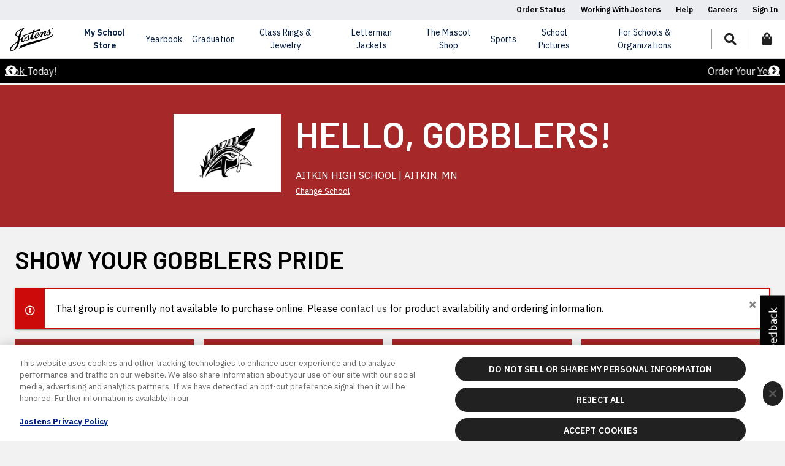

--- FILE ---
content_type: text/html;charset=UTF-8
request_url: https://www.jostens.com/apps/store/customer/1063016/Aitkin-High-School/?error=true&errorFile=no-group-error-specific.htm&errorGroupName=-&filter=THANKYOU
body_size: 25712
content:
<!DOCTYPE html>
<html lang="en">
<head prefix="og: http://ogp.me/ns#">
         
    <!-- Cache Service URL: api/cacheService/schoolstore/1063016 --><script>
    function splunkErrorLogger(message, customerNumber, rc, isSchoolStore=false) {
        try {
            var options = {
                customerNumber: customerNumber,
                appCustomer: "Dotcms",
                src: window.location.href,
                occTimestamp: new Date().toString(),
                appEnvironment: navigator.userAgent,
                faultDetails: "[JCOM-38964] " + message
            };
            $.ajax({
                url: "/apps/store/bummer.mvc",
                data: options,
                type: "POST",
                success: function (options) {
                    redirectToSchoolStore(rc, isSchoolStore);
                },
                error: function (event, xhr, textStatus, errorThrown) {
                    if (event != null && event.stopImmediatePropagation) {
                        event.stopImmediatePropagation();
                    }
                    redirectToSchoolStore(rc, isSchoolStore);
                }
            });
            
        } catch (error) {
            console.error("Unable to call bummer.mvc for 404 logging:" + error);
            redirectToSchoolStore(rc, isSchoolStore);
        }
    }
    function redirectToSchoolStore(rc, isSchoolStore) {
        if(!isSchoolStore) {
            window.location.href = "/apps/jcom/router.mvc?error=true&errorGroupName="+rc;
        }
    }

    function CORSErrorLogger(message, customerNumber, environment) {
        try {
            var options = {
                customerNumber: customerNumber,
                appCustomer: "Dotcms",
                src: window.location.href,
                occTimestamp: new Date().toString(),
                appEnvironment: navigator.userAgent,
                faultDetails: "[JCOM-38964] " + message
            };
            $.ajax({
                url: "/apps/store/bummer.mvc",
                data: options,
                type: "POST",
                success: function (options) {
                    redirectToMaintenance(environment);
                },
                error: function (event, xhr, textStatus, errorThrown) {
                    if (event != null && event.stopImmediatePropagation) {
                        event.stopImmediatePropagation();
                    }
                    redirectToMaintenance(environment);
                }
            });
            
        } catch (error) {
            console.error("Unable to load the page" + error);
            redirectToMaintenance(environment);
        }
    }

    function redirectToMaintenance(environment) {
        var environmentVariables = {
            dev: 'dev',
            uat: 'demo',
            auth: 'qa',
            prod: ''
        }
        var currentEnvironmentVariable = environmentVariables[environment]
        if(environment) {
            window.location.href = `https://${currentEnvironmentVariable}maintenance.jostens.com/index.html`;
        }
    }
</script>

																																																			                                    <meta name="jrid" content="1767866097126"/>
        <meta name="jridService" content="/api/cacheService/schoolstore/1063016/metaData"/>
                <!-- CACHE Key: School-Page-Html-Head-8408f3f7-454e-46c8-92db-2f501a874675 | Type: Customer iNode | Time: 2026-01-27 01:35:14 EST | Expires: 2026-01-27 02:35:14 EST -->
        <!-- DotCMS Version: 24.04.24_lts_v5 -->

<!-- URI: /apps/store/customer/1063016 -->
<title>AITKIN HIGH SCHOOL AITKIN, MN | Jostens</title>
<meta name="viewport" content="width=device-width, initial-scale=1, shrink-to-fit=no" />
<meta charset="UTF-8" />
<meta http-equiv="X-UA-Compatible" content="IE=edge,chrome=1" />
<meta name="description" content="" />
<meta name="keywords" content="" />
<meta name="author" content="" />
<meta name="google-site-verification" content="xEMmllKAfz99zcmNDLl9esQSW3GcqBNIg_tGHAhxTGc"/>
<meta name="facebook-domain-verification" content="adcxwqu75wlxjfjb51ppiipcyfnq47" />
<!-- server time:  January 27, 2026 at 1:35:14 AM EST -->

<style type="text/css">
html, body {
visibility: hidden;
opacity:0;
/*visibility: visible;*/
}
:root {
--customer-primary-color: #000000;
--customer-secondary-color: #FFFFFF;
--customer-border-color: transparent;
--customer-text-color: #FFFFFF;
--customer-accent-color: #070707;
--customer-overlay: rgba(0, 0, 0, 0.9);
}
</style>
<link rel="preconnect" href="https://cdn.cookielaw.org">
<!-- OneTrust Cookies Consent Notice start for jostens.com Dev/UAT/AUTH -->
<script type="text/javascript" src="https://cdn.cookielaw.org/consent/77c66f5e-d1f5-4373-86b1-99e3b026c915/OtAutoBlock.js" ></script>
<script src="https://cdn.cookielaw.org/scripttemplates/otSDKStub.js" type="text/javascript" charset="UTF-8" data-domain-script="77c66f5e-d1f5-4373-86b1-99e3b026c915" ></script>
<script type="text/javascript">
	function OptanonWrapper() { }
</script>
<!-- OneTrust Cookies Consent Notice end for jostens.com OTID -->
<link rel="preconnect" href="https://cdn.jostens.com/">
<script class="C0001" data-ot-ignore="data-ot-ignore" src="https://cdn.jostens.com/application/themes/jostens/js/jquery-3.5.1.min.js?v=1.8.1" ></script>
<link rel="canonical" href="//www.jostens.com/apps/store/customer/1063016/Aitkin-High-School/" />
<link rel="shortcut icon" href="https://cdn.jostens.com/application/themes/jostens/images/favicon.ico" type="image/x-icon" />
<link href="https://cdn.jostens.com/application/themes/jostens/scss/global/global.dotsass?v=1.8.1" rel="stylesheet" type="text/css" media="print" onload="this.media='all'; this.onload=null;" />
<link href="https://cdn.jostens.com/application/themes/jostens/scss/cms/cms.dotsass?v=1.8.1" rel="stylesheet" type="text/css" media="print" onload="this.media='all'; this.onload=null;" />
<link rel="dns-prefetch" href="https://www.googletagmanager.com/" >
<!-- Google Tag Manager -->
<script>(function(w,d,s,l,i){w[l]=w[l]||[];w[l].push({'gtm.start':
new Date().getTime(),event:'gtm.js'});var f=d.getElementsByTagName(s)[0],
j=d.createElement(s),dl=l!='dataLayer'?'&l='+l:'';j.async=true;j.src=
'https://www.googletagmanager.com/gtm.js?id='+i+dl;f.parentNode.insertBefore(j,f);
})(window,document,'script','dataLayer','GTM-587PPJ');</script>
<!-- End Google Tag Manager -->
<!-- Google Tag Manager (noscript) -->
<noscript><iframe src="https://www.googletagmanager.com/ns.html?id=GTM-587PPJ" height="0" width="0" style="display:none;visibility:hidden"></iframe></noscript>

<script>
    var jostensConfig = {
    	'affiliationSearchURL': 'https://www.jostens.com/apps/store/api/v1.2/search-affiliates/word/',
    	'affiliationServiceURL': '/apps/profile/setCustomer.mvc',
    	'ecomDomain': '/',
    	'profileServiceUrl': 'https://www.jostens.com/apps/profile/me.mvc',
    	'storeSearchURL': '/apps/jcom/siteSearchAjax.mvc',
    	'schoolDataURL': 'https://services-cache.jostens.com/api/cacheService/schoolstore',
    	'cdnUrl': 'https://cdn.jostens.com/',
    	'catalogData': null,
    	'mainCdnUrl': 'https://cdn.jostens.com/',
    	'defaultAffiliationStatus': {
    		isAffiliated: false,
    		customerNumber: null,
    		affiliateId: null,
    		oracleId: null,
    		junsId: null,
    		shopId: null,
    		affiliateName: 'My School',
    		affiliateCity: null,
    		affiliateState: null,
    		affiliateCountry: 'US',
    		affiliateLocation: '',
    		affiliateClassCode: null,
    		affiliateEntityType: 'Group',
    		affiliateType: null,
    		schoolName: 'My School',
    		schoolLogo: '/application/themes/jostens/images/spacer.gif',
    	},
    };
		try {
			var excludeList = {"COLLEGE_DIPFRAME_CUSTOMER_CATALOG":"ALL","SHOP_COL_GREG_C_REGALIA_ACADEMIC":"ALL","col_greg":"ALL","col_ring":"ALL","col_grad":"ALL","col_greg_pkg":"3157077, 3157078, 3157376","keys":["COLLEGE_DIPFRAME_CUSTOMER_CATALOG","SHOP_COL_GREG_C_REGALIA_ACADEMIC","col_greg","col_ring","col_grad","col_greg_pkg"],"map":{"COLLEGE_DIPFRAME_CUSTOMER_CATALOG":"ALL","SHOP_COL_GREG_C_REGALIA_ACADEMIC":"ALL","col_greg":"ALL","col_ring":"ALL","col_grad":"ALL","col_greg_pkg":"3157077, 3157078, 3157376"}};
		} catch (error) {
			console.log(error)
		}
</script>        <!-- /CACHE: School-Page-Html-Head-8408f3f7-454e-46c8-92db-2f501a874675 -->
    	<link href="/application/themes/jostens/scss/customer/customer.dotsass?v=1.8.1" rel="stylesheet" type="text/css" media="print" onload="this.media='all'; this.onload=null;" />
				<script id="affiliation-obj">
		(function($) {
			var affiliationData = {"mascotName":"Gobblers","country":"US","affiliateIds":"1063016|1063016|A03942500|144937","customerClassCode":"HIGH SCHOOL","city":"AITKIN","mascotUrl":"https://cdn.jostens.com/apps/catalog/image.mvc?filename=highschool/customer/1063016/mascot-home.png&jc3b=202103050820&bypassCache=false&logLevel=INFO","primaryColor":"a72828","customerNumber":"1063016","affiliateId":"1063016","junsId":"A03942500","customerCountry":"US","defaultColor":"999999","name":"AITKIN HIGH SCHOOL","shopId":"144937","state":"MN","secondaryColor":"000000"};
			console.log('affiliationData', affiliationData);
			var today = new Date();
    		var expire = new Date();
    		expire.setTime(today.getTime() + 3600000*24*14);
			if (typeof affiliationData == 'object') {
				if (affiliationData.name) {
					document.cookie = "affiliateName=" + affiliationData.name + "; path=/; expires=" + expire.toGMTString();
				}
				if (affiliationData.country) {
					document.cookie = "affiliateCountry=" + affiliationData.country + "; path=/; expires=" + expire.toGMTString();
				}
				if (affiliationData.affiliateIds) {
					document.cookie = "affiliateIds=" + affiliationData.affiliateIds + "; path=/; expires=" + expire.toGMTString();
				}
				if (affiliationData.customerClassCode) {
					document.cookie = "affiliateClassCode=" + affiliationData.customerClassCode + "; path=/; expires=" + expire.toGMTString();
				}
				if (affiliationData.primaryColor) {
					document.cookie = "affiliatePrimaryColor=" + affiliationData.primaryColor + "; path=/; expires=" + expire.toGMTString();
				}
				if (affiliationData.defaultColor) {
					document.cookie = "affiliateDefaultColor=" + affiliationData.defaultColor + "; path=/; expires=" + expire.toGMTString();
				}
				if (affiliationData.secondaryColor) {
					document.cookie = "affiliateSecondaryColor=" + affiliationData.secondaryColor + "; path=/; expires=" + expire.toGMTString(); 
				}
				<!-- affiliation changes -->
				if (affiliationData.city) {
					document.cookie = "affiliateCity=" + affiliationData.city + "; path=/; expires=" + expire.toGMTString(); 
				}	
				if (affiliationData.state) {
					document.cookie = "affiliateState=" + affiliationData.state + "; path=/; expires=" + expire.toGMTString(); 
				}
                                document.cookie = "affiliateType=; path=/; expires=Thu, 01 Jan 1970 00:00:00 UTC";
			}
			$(window).on("load",function() {
				if (typeof affiliationData == 'object') {
					var affiliations = new Affiliations();
					affiliations.init();
					if (affiliationData.hasOwnProperty('mascotUrl') && '' != affiliationData.mascotUrl) {
						var customerLogoImg = new Image();
						customerLogoImg.src = affiliationData.mascotUrl;
						customerLogoImg.onload = function() {
							affiliationData.logo = customerLogoImg.src;
							console.log('Logo', affiliationData.logo);
						};
					}
					setTimeout(function() {
						console.log('affiliationData:', affiliationData);
						affiliations.add(affiliationData);
					}, 300);
				}
			});
		})(jQuery);
		</script>
		<script id="school-data">
		var isSchoolStorePage = true;
         try {
            var schoolStoreData = {"messageTimeStamp":1767866097106,"productTopSellers":[],"schoolStoreReps":[{"assignmentTypes":["YEARBOOKS CUSTOMER SERVICE"],"description":"To order your yearbook online, click <linkText>here<\/linkText>. <br/><br/> If you have a question about ordering a yearbook, please <linkText>contact us<\/linkText>.","linkText":"/customer-service/contact-us-form","orderSeq":1},{"salesRepName":"Lucas  Pickle","assignmentTypes":["Announcements","Diplomas","Regalia","Letter Jackets","Jewelry"],"emailAddress":"pickle.office@jostens.com","phoneNumber":"218-656-7523","description":"For ordering questions, or if you represent a school/organization, please contact:","orderSeq":2},{"salesRepName":"Beth Johnson","assignmentTypes":["Yearbooks"],"emailAddress":"/customer-service/contact-us-form","phoneNumber":"877-767-5217","description":"If you represent a school/organization, please contact:","orderSeq":3},{"assignmentTypes":["JOSTENS CUSTOMER SERVICE"],"description":"If you have questions about Jostens products you have purchased, you can also contact <linkText>Customer Service.<\/linkText>","linkText":"/customer-service/contact-us","orderSeq":4}],"productCatalogs":[{"catalogOsr":"SHOP_YEARBOOK_CUSTOMER_CATALOG","publishedCatalogId":"2025061704202233068","displayName":"2026 Yearbook","description":"Order your yearbook now and enjoy a lifetime of memories!","actionUrl":"https://www.jostens.com/apps/store/productBrowse/1063016/AITKIN-HIGH-SCHOOL/2026-Yearbook/2025061704202233068/CATALOG_SHOP","imageFileName":"yearbook_2012.jpg","imageUrl":"https://cdn.jostens.com/apps/catalog/catalogImage.mvc?type=highschool&variant=catalog_md&catalog=SHOP_YEARBOOK_CUSTOMER_CATALOG&jc3b=202209131600&customerNumber=1063016&imageType=catalog&folder=SY-2026","catalogSeries":"YEARBOOKS","displaySequence":10,"major":false,"exploded":false,"catalogHidden":false,"sourceCatalogType":"CATALOG_SHOP","subCatalogs":[],"featuredFlag":true,"endDate":1769752800000,"hasSoftShellJacket":false},{"catalogOsr":"SHOP_CLASS_RING_CUSTOMER_CATALOG","publishedCatalogId":"2006071011045564036","displayName":"Class Rings","description":"Design and personalize your very own class ring.","actionUrl":"https://www.jostens.com/apps/store/productBrowse/1063016/AITKIN-HIGH-SCHOOL/Class-Rings/2006071011045564036/CATALOG_JRD","imageFileName":"hs_jewelry.jpg","imageUrl":"https://cdn.jostens.com/apps/catalog/catalogImage.mvc?type=highschool&variant=catalog_md&catalog=SHOP_CLASS_RING_CUSTOMER_CATALOG&jc3b=202209131600&customerNumber=1063016&imageType=catalog","catalogSeries":"HS_RINGS","displaySequence":20,"major":false,"exploded":false,"catalogHidden":false,"sourceCatalogType":"CATALOG_JRD","subCatalogs":[],"featuredFlag":true,"hasSoftShellJacket":false},{"catalogId":"3160627551","catalogOsr":"GRAD_PROD_HS_SENIOR_SPRING_CATALOG","publishedCatalogId":"3161279155","displayName":"Graduation","description":"Announcements & Cards, Graduation Packages, Senior Apparel, Cap & Gowns, and more.","actionUrl":"https://www.jostens.com/apps/store/packageBrowse/1063016/AITKIN-HIGH-SCHOOL/Graduation/3161279155/CATALOG_REPOSITORY/PACKAGES","imageUrl":"https://cdn.jostens.com/apps/catalog/catalogImage.mvc?type=highschool&variant=catalog_md&catalog=GRAD_PROD_HS_SENIOR_SPRING_CATALOG&jc3b=202209131600&customerNumber=1063016&imageType=catalog&folder=SY-2026","displaySequence":30,"major":false,"exploded":false,"catalogHidden":false,"sourceCatalogType":"CATALOG_REPOSITORY","subCatalogs":[],"featuredFlag":true,"hasSoftShellJacket":false},{"catalogId":"1172129833","catalogOsr":"HS_JACKETS","publishedCatalogId":"1201904686","displayName":"Letter Jackets and Outerwear","description":"The ultimate symbol of accomplishment - your official high school letter jacket.","actionUrl":"https://www.jostens.com/apps/store/productBrowse/1063016/AITKIN-HIGH-SCHOOL/Letter-Jackets/1201904686/CATALOG_REPOSITORY","imageUrl":"https://cdn.jostens.com/apps/catalog/catalogImage.mvc?type=highschool&variant=catalog_md&catalog=HS_JACKETS&jc3b=202209131600&customerNumber=1063016&imageType=catalog","displaySequence":200,"major":false,"exploded":false,"catalogHidden":false,"sourceCatalogType":"CATALOG_REPOSITORY","subCatalogs":[],"featuredFlag":true,"hasSoftShellJacket":true}],"combinedSchoolStorePromoMessages":[{"orderSeq":"100","messageDesc":"<p>Order Your&nbsp;<a class=\"c-link\" href=\"https://www.jostens.com/apps/jcom/router.mvc?code=YRBK\" target=\"_blank\" rel=\"noopener noreferrer\" data-stringify-link=\"https://www.jostens.com/apps/jcom/router.mvc?code=YRBK\" data-sk=\"tooltip_parent\">Yearbook&nbsp;<\/a>Today!<\/p>","keywords":"YBK"}],"schoolStorePromoMessages":[],"schoolStoreHeroBannerData":{"affiliateId":"1063016","junsId":"A03942500","customerNumber":"1063016","shopId":"144937","city":"AITKIN","state":"MN","country":"US","primaryColor":"a72828","secondaryColor":"000000","defaultColor":"#999999","mascotName":"Gobblers","mascotUrl":"https://cdn.jostens.com/apps/catalog/image.mvc?filename=highschool/customer/1063016/mascot-home.png&jc3b=202103050820&bypassCache=false&logLevel=INFO","customerClassCode":"HIGH SCHOOL","customerHomeUrl":"http://www.jostens.com/apps/store/customer/1063016/AITKIN-HIGH-SCHOOL/","extendedName":"AITKIN HIGH SCHOOL | AITKIN, MN","name":"AITKIN HIGH SCHOOL","isWebEligible":"Y","schoolStoreHeroBannerImageUrl":"https://cdn.jostens.com/apps/catalog/catalogImage.mvc?type=highschool&variant=hero-jewelry-desktop&jc3b=202103050820&customerNumber=1063016&imageType=store"},"ttl":"341 days","schoolStoreEvents":[],"responseCode":"Successful","executionTime":-1,"metaData":{"serviceResponseTime":314,"serviceUrl":"https://www.jostens.com/services/catalog/V1.6/ServiceRequest/GetSchoolStoreData?Token=999999999&CustomerNumber=1063016&excludeChangeLoad=true","redisUpdateTime":"2026-01-08 09:54:57","redisUpdateTimestamp":1767866097126},"customerHasSY2025UX":false,"schoolStoreEventsV2":[],"schoolStoreRingSizer":{"hasRingSizeBanner":true,"hasUnderclassmenEssentialsBanner":true},"schoolStoreTryOn":{"tryOnBannerUrl":"https://tryon.jostens.com"},"schoolStorePromoMessagesV2":[],"schoolStoreAdBannerData":{"hasYearbookCatalog":true,"hasRegalia":false},"officiallicensedFraternity":{"officiallicensedFraternity":false}};
		    console.log('schoolStoreData', schoolStoreData);
            var affiliationData = {"mascotName":"Gobblers","country":"US","affiliateIds":"1063016|1063016|A03942500|144937","customerClassCode":"HIGH SCHOOL","city":"AITKIN","mascotUrl":"https://cdn.jostens.com/apps/catalog/image.mvc?filename=highschool/customer/1063016/mascot-home.png&jc3b=202103050820&bypassCache=false&logLevel=INFO","primaryColor":"a72828","customerNumber":"1063016","affiliateId":"1063016","junsId":"A03942500","customerCountry":"US","defaultColor":"999999","name":"AITKIN HIGH SCHOOL","shopId":"144937","state":"MN","secondaryColor":"000000"};
			console.log('affiliationData', affiliationData);
            var jostensGASY25Enabled = true;
		} catch (error) {
  			console.error("Product Browse Cache Service Data or School Store Data FAILED: - " + error);
		}
	</script>
</head>
<body class="school-store">
			<!-- CACHE Key: School-Page-Header-f007042a-d4d6-4731-a28e-e0dbca633c92 | Type: Detail Page iNode | Time: 2026-01-27 01:20:04 EST | Expires: 2026-01-27 02:20:04 EST -->
				<a href="#content" id="skip-link" rel="nofollow" aria-hidden="false">Skip to main content</a>
    <a href="/about/legal/accessibility-statement" id="skip-link" rel="nofollow" aria-hidden="false">Accessibility Statement</a>
	<header id="hd-jcom" class="fixed-top">
	    <div id="utility-bar" class="header-utility-bar">
			<ul>
																						<li><a href="/apps/profile/signinMyOrders.mvc?from=MY_ORDERS" target="_self">Order Status</a></li>
								
																																	<li><a href="/resources/working-with-jostens/index" target="_self">Working With Jostens</a></li>
								
																																	<li><a href="/help/" target="_self">Help</a></li>
								
																																	<li><a href="/about/careers" target="_self">Careers</a></li>
								
																			<!-- Is Signed In -->
				<li class="logged-in">
					<a href="#user-dropdown" class="primary-dropdown-toggle collapsed" data-toggle="collapse" role="button" aria-expanded="false" aria-label="Toggle User Dropdown" aria-controls="user-dropdown-desktop user-dropdown-mobile" rel="nofollow">
						Hello, <span id="profile-username"></span>
					</a>
				</li>
				<!-- Not Signed In -->
				<li class="not-logged-in">
					<a href="/apps/profile/signin.mvc" class="collapsed" aria-expanded="false" aria-label="Toggle Sign In Dropdown" aria-controls="sign-in-dropdown" rel="nofollow">
						Sign In
					</a>
				</li>
			</ul>
		</div><!-- /#utility-bar -->
		<div id="navigation" class="navbar navbar-expand-lg navbar-toggleable-md">
			<a href="/" class="header-logo navbar-brand d-inline-block d-lg-none" tabindex="0">
				<div class="focus-state-container" tabindex="-1">
					<img src="https://cdn.jostens.com/application/themes/jostens/images/jostens-logo.svg" alt="Jostens" height="40" width="71" loading="lazy"/>
				</div>
			</a>
			<ul id="nav-icons">
				<li>
					<a href="#" role="button" class="nav-icon" tabindex="0" data-toggle="modal" data-target="#search-modal" aria-label="Search for items" rel="nofollow">
						<div aria-label="jostens.com" class="focus-state-container" tabindex="-1" role="button">
							<i class="fas fa-search" aria-hidden="true" title="Search"></i>
						</div>
					</a>
				</li>
				<li class="d-list-item d-lg-none">
					<a href="/apps/profile/signin.mvc" class="nav-icon" rel="nofollow" aria-label="Login to your account">
						<div aria-label="jostens.com" class="focus-state-container" tabindex="-1" role="button">
							<i class="fas fa-user" aria-hidden="true" title="Signin"></i>
						</div>
					</a>
				</li>
				<li>
					<a href="/apps/checkout/startCheckout.mvc" class="nav-icon" aria-label="View items in your shopping bag" rel="nofollow">
						<div class="focus-state-container" tabindex="-1">
							<i class="fas fa-shopping-bag" aria-hidden="true" title="Shopping Bag"></i>
							<span id="cart-count" class="cart-item-number d-none"></span>
						</div>
					</a>
				</li>
				<li class="d-list-item d-lg-none">
					<button id="main-nav-toggle" class="navbar-toggler nav-icon collapsed" type="button" data-toggle="collapse" data-target="#main-nav" aria-label="Toggle navigation" tabindex="0">
						<div class="focus-state-container" tabindex="-1">
							<span class="fas fa-fw fa-bars"></span>
							<span class="fas fa-fw fa-times"></span>
						</div>
					</button>
				</li>
			</ul>
			<nav id="main-nav" class="navbar-collapse collapse" aria-label="Main Navigation Items List">
				<ul class="navbar-nav">
					<li id="my-school-dropdown" class="nav-item dropdown">
						<span class="nav-link dropdown-toggle primary-dropdown-toggle collapsed" data-toggle="collapse" data-nav=".my-school-level-2-nav" role="button" aria-expanded="false"aria-controls="my-school-level-2-nav-desktop my-school-level-2-nav-mobile" tabindex="0" aria-haspopup="true">
							<div class="focus-state-container" tabindex="-1" role="button">My School Store</div>
						</span>
						<div id="my-school-level-2-nav-mobile" data-parent='#main-nav' class="accordion mobile-accordion collapse my-school-level-2-nav" aria-haspopup="true">
							<div class="inner">
								<div>
								    <img id="logo-img-mobile" 
								        src="https://cdn.jostens.com/application/themes/jostens/images/spacer.gif" 
								        alt="School Default Logo" 
								        onerror="$(this).parent().addClass('no-logo');$(this).remove();"
												loading="lazy">
						        </div>
								<div>
									<div id="affiliate-name-mobile"></div>
									<div id="affiliate-location-mobile"></div>
									<div><a href="/apps/jcom/router.mvc" class="btn btn-sm btn-primary btn-primary--ghost">School Store<span class="fas fa-arrow-right icon-right"></span></a></div>
									<div><a href="#" class="affiliate-school" id="affiliate-change-mobile" rel="nofollow">Change Group</a></div>
								</div>
							</div>
							<div class="card" id="my-school-nav-mobile"></div><!-- /.card -->
						</div><!-- /my-school-level-2-nav-mobile -->
					</li><!-- /.nav-item -->
					<li id="find-school-dropdown" class="nav-item">
						<a class="nav-link affiliate-school" role="button" tabindex="0">
							<div class="focus-state-container" tabindex="-1">Find My School/Group Store</div>
						</a>
						<div class="inner">
							<h6>Find My School/Group Store</h6>
							<p><small>Order your class yearbook, shop for your custom class ring, shop for your graduation needs, and show your pride with custom school apparel and gifts.</small></p>
							<div><a href="#" class="btn btn-sm btn-primary btn-primary--ghost affiliate-school" rel="nofollow">Find Your School/Group <span class="fas fa-arrow-right icon-right"></span></a></div>
						</div>
					</li><!-- /.nav-item -->
											<!-- yearbook primaryNavID: yearbook -->
						<li id="yearbook-dropdown" class="nav-item dropdown">
							<span class="nav-link dropdown-toggle primary-dropdown-toggle collapsed" data-toggle="collapse" data-nav=".yearbook-level-2-nav" role="button" aria-expanded="false" aria-controls="yearbook-level-2-nav-desktop yearbook-level-2-nav-mobile" tabindex="0">
								<div class="focus-state-container" tabindex="-1">yearbook</div>
							</span>
															<div id="yearbook-level-2-nav-mobile" data-parent='#main-nav' class="accordion mobile-accordion collapse yearbook-level-2-nav">
																			<div class="card">
																							<a id="yearbook-Students-Families-heading" class="card-header accordion__card-title dropdown-toggle collapsed" data-toggle="collapse" data-target="#yearbook-Students-Families-menu" aria-expanded="false" aria-controls="yearbook-Students-Families-menu" rel="nofollow" aria-label="Students & Families">Students & Families</a>
												<div id="yearbook-Students-Families-menu" class="collapse" aria-labelledby="yearbook-Students-Families-heading" data-parent="#yearbook-level-2-nav-mobile">
													<div class="card-body">
														<div class="level-3-col">
																													<a href="/apps/jcom/router.mvc?code=YRBK" class="mobile-tertiary-item card-header">Order Online</a>
																													<a href="/yearbooks/students-and-parents/about-yearbooks" class="mobile-tertiary-item card-header">About Yearbooks</a>
																													<a href="/yearbooks/students-and-parents/yearbook-ads" class="mobile-tertiary-item card-header">Yearbook Ads</a>
																													<a href="https://www.jostens.com/resources/students-and-parents/yearbook-blog" class="mobile-tertiary-item card-header">Yearbook Blog</a>
																													<a href="https://www.jostens.com/yearbooks/students-and-parents/photoshare" class="mobile-tertiary-item card-header">Photo Share</a>
																												</div><!-- /.level-3-col -->
													</div><!-- /.card-body -->
												</div><!-- /yearbook-Students-Families-menu -->
																					</div><!-- /.card -->
																			<div class="card">
																							<a id="yearbook-Advisers-Staffs-heading" class="card-header accordion__card-title dropdown-toggle collapsed" data-toggle="collapse" data-target="#yearbook-Advisers-Staffs-menu" aria-expanded="false" aria-controls="yearbook-Advisers-Staffs-menu" rel="nofollow" aria-label="Advisers & Staffs">Advisers & Staffs</a>
												<div id="yearbook-Advisers-Staffs-menu" class="collapse" aria-labelledby="yearbook-Advisers-Staffs-heading" data-parent="#yearbook-level-2-nav-mobile">
													<div class="card-body">
														<div class="level-3-col">
																													<a href="/yearbooks/advisers-and-staff/technology-and-experience/" class="mobile-tertiary-item card-header">Technology & Experience</a>
																													<a href="/yearbooks/advisers-and-staff/events-workshops/" class="mobile-tertiary-item card-header">Events & Workshops </a>
																													<a href="/yearbooks/advisers-and-staff/contests-and-awards/" class="mobile-tertiary-item card-header">Contests & Awards </a>
																													<a href="/yearbooks/advisers-and-staff/technology-and-experience/yearbook-plus" class="mobile-tertiary-item card-header">Yearbook+ </a>
																													<a href="/yearbooks/advisers-and-staff/yearbook-blog/" class="mobile-tertiary-item card-header">Inspiration Blog</a>
																													<a href="/resources/working-with-jostens" class="mobile-tertiary-item card-header">Partner with Jostens</a>
																													<a href="https://www.jostens.com/yearbooks/advisers-and-staff/creative-accounts-team" class="mobile-tertiary-item card-header">Creative Accounts Team</a>
																													<a href="https://www.jostens.com/yearbooks/advisers-and-staff/new-tools" class="mobile-tertiary-item card-header">Templates, Colors and Fonts</a>
																												</div><!-- /.level-3-col -->
													</div><!-- /.card-body -->
												</div><!-- /yearbook-Advisers-Staffs-menu -->
																					</div><!-- /.card -->
																	</div><!-- /yearbook-level-2-nav-mobile -->
													</li><!-- /yearbook-dropdown.nav-item -->
											<!-- Graduation primaryNavID: Graduation-menu -->
						<li id="Graduation-menu-dropdown" class="nav-item dropdown">
							<span class="nav-link dropdown-toggle primary-dropdown-toggle collapsed" data-toggle="collapse" data-nav=".Graduation-menu-level-2-nav" role="button" aria-expanded="false" aria-controls="Graduation-menu-level-2-nav-desktop Graduation-menu-level-2-nav-mobile" tabindex="0">
								<div class="focus-state-container" tabindex="-1">Graduation</div>
							</span>
															<div id="Graduation-menu-level-2-nav-mobile" data-parent='#main-nav' class="accordion mobile-accordion collapse Graduation-menu-level-2-nav">
																			<div class="card">
																							<a id="Graduation-menu-High-School-heading" class="card-header accordion__card-title dropdown-toggle collapsed" data-toggle="collapse" data-target="#Graduation-menu-High-School-menu" aria-expanded="false" aria-controls="Graduation-menu-High-School-menu" rel="nofollow" aria-label="High School">High School</a>
												<div id="Graduation-menu-High-School-menu" class="collapse" aria-labelledby="Graduation-menu-High-School-heading" data-parent="#Graduation-menu-level-2-nav-mobile">
													<div class="card-body">
														<div class="level-3-col">
																													<a href="/graduation/high-school/graduation-packages" class="mobile-tertiary-item card-header">Grad Packages</a>
																													<a href="/graduation/high-school/high-school-products-graduation" class="mobile-tertiary-item card-header">All Grad Products</a>
																													<a href="/graduation/high-school/senior-stationary" class="mobile-tertiary-item card-header">Announcements & Invitations</a>
																													<a href="/graduation/high-school/caps-and-gowns" class="mobile-tertiary-item card-header">Official Cap & Gown</a>
																													<a href="/apparel/high-school-senior-apparel/apparel-and-accessories" class="mobile-tertiary-item card-header">Apparel & Accessories</a>
																													<a href="/graduation/high-school/gifts-and-keepsakes" class="mobile-tertiary-item card-header">Grad Gifts</a>
																												</div><!-- /.level-3-col -->
													</div><!-- /.card-body -->
												</div><!-- /Graduation-menu-High-School-menu -->
																					</div><!-- /.card -->
																			<div class="card">
																							<a id="Graduation-menu-College-heading" class="card-header accordion__card-title dropdown-toggle collapsed" data-toggle="collapse" data-target="#Graduation-menu-College-menu" aria-expanded="false" aria-controls="Graduation-menu-College-menu" rel="nofollow" aria-label="College">College</a>
												<div id="Graduation-menu-College-menu" class="collapse" aria-labelledby="Graduation-menu-College-heading" data-parent="#Graduation-menu-level-2-nav-mobile">
													<div class="card-body">
														<div class="level-3-col">
																													<a href="/graduation/college/" class="mobile-tertiary-item card-header">All Grad Products</a>
																													<a href="/graduation/college/caps-and-gowns" class="mobile-tertiary-item card-header">Official Cap & Gown</a>
																													<a href="/graduation/college/stoles" class="mobile-tertiary-item card-header">Affiliation & Custom Stoles</a>
																													<a href="/graduation/college/diploma-frames" class="mobile-tertiary-item card-header">Diploma Frames</a>
																													<a href="/graduation/college/announcements" class="mobile-tertiary-item card-header">Announcements & Invitations</a>
																													<a href="/resources/working-with-jostens/colleges/college-faculty-cap-gowns" class="mobile-tertiary-item card-header">Masters & Doctoral Regalia</a>
																													<a href="/graduation/college/uplomas" class="mobile-tertiary-item card-header">Custom Uploma™</a>
																												</div><!-- /.level-3-col -->
													</div><!-- /.card-body -->
												</div><!-- /Graduation-menu-College-menu -->
																					</div><!-- /.card -->
																			<div class="card">
																							<a id="Graduation-menu-Graduation-Youth-heading" class="card-header accordion__card-title dropdown-toggle collapsed" data-toggle="collapse" data-target="#Graduation-menu-Graduation-Youth-menu" aria-expanded="false" aria-controls="Graduation-menu-Graduation-Youth-menu" rel="nofollow" aria-label="Graduation - Youth">Graduation - Youth</a>
												<div id="Graduation-menu-Graduation-Youth-menu" class="collapse" aria-labelledby="Graduation-menu-Graduation-Youth-heading" data-parent="#Graduation-menu-level-2-nav-mobile">
													<div class="card-body">
														<div class="level-3-col">
																													<a href="/graduation/other-schools/pre-k-to-elementary-school" class="mobile-tertiary-item card-header">Pre-K to Elementary </a>
																													<a href="https://jostenskinderkraft.com/" class="mobile-tertiary-item card-header">Kinderkraft Graduation</a>
																												</div><!-- /.level-3-col -->
													</div><!-- /.card-body -->
												</div><!-- /Graduation-menu-Graduation-Youth-menu -->
																					</div><!-- /.card -->
																			<div class="card">
																							<a id="Graduation-menu-Resources-heading" class="card-header accordion__card-title dropdown-toggle collapsed" data-toggle="collapse" data-target="#Graduation-menu-Resources-menu" aria-expanded="false" aria-controls="Graduation-menu-Resources-menu" rel="nofollow" aria-label="Resources">Resources</a>
												<div id="Graduation-menu-Resources-menu" class="collapse" aria-labelledby="Graduation-menu-Resources-heading" data-parent="#Graduation-menu-level-2-nav-mobile">
													<div class="card-body">
														<div class="level-3-col">
																													<a href="https://www.jostens.com/resources/working-with-jostens/" class="mobile-tertiary-item card-header">Partner with Jostens</a>
																												</div><!-- /.level-3-col -->
													</div><!-- /.card-body -->
												</div><!-- /Graduation-menu-Resources-menu -->
																					</div><!-- /.card -->
																	</div><!-- /Graduation-menu-level-2-nav-mobile -->
													</li><!-- /Graduation-menu-dropdown.nav-item -->
											<!-- Class Rings & Jewelry primaryNavID: Class-Rings-Jewelry -->
						<li id="Class-Rings-Jewelry-dropdown" class="nav-item dropdown">
							<span class="nav-link dropdown-toggle primary-dropdown-toggle collapsed" data-toggle="collapse" data-nav=".Class-Rings-Jewelry-level-2-nav" role="button" aria-expanded="false" aria-controls="Class-Rings-Jewelry-level-2-nav-desktop Class-Rings-Jewelry-level-2-nav-mobile" tabindex="0">
								<div class="focus-state-container" tabindex="-1">Class Rings & Jewelry</div>
							</span>
															<div id="Class-Rings-Jewelry-level-2-nav-mobile" data-parent='#main-nav' class="accordion mobile-accordion collapse Class-Rings-Jewelry-level-2-nav">
																			<div class="card">
																							<a id="Class-Rings-Jewelry-High-School-heading" class="card-header accordion__card-title dropdown-toggle collapsed" data-toggle="collapse" data-target="#Class-Rings-Jewelry-High-School-menu" aria-expanded="false" aria-controls="Class-Rings-Jewelry-High-School-menu" rel="nofollow" aria-label="High School">High School</a>
												<div id="Class-Rings-Jewelry-High-School-menu" class="collapse" aria-labelledby="Class-Rings-Jewelry-High-School-heading" data-parent="#Class-Rings-Jewelry-level-2-nav-mobile">
													<div class="card-body">
														<div class="level-3-col">
																													<a href="/jewelry/class-jewelry/high-school/index" class="mobile-tertiary-item card-header">Class Rings & Jewelry</a>
																													<a href="https://www.jostens.com/jewelry/beltbuckle" class="mobile-tertiary-item card-header">Custom Belt Buckles</a>
																												</div><!-- /.level-3-col -->
													</div><!-- /.card-body -->
												</div><!-- /Class-Rings-Jewelry-High-School-menu -->
																					</div><!-- /.card -->
																			<div class="card">
																							<a id="Class-Rings-Jewelry-College-heading" class="card-header accordion__card-title dropdown-toggle collapsed" data-toggle="collapse" data-target="#Class-Rings-Jewelry-College-menu" aria-expanded="false" aria-controls="Class-Rings-Jewelry-College-menu" rel="nofollow" aria-label="College">College</a>
												<div id="Class-Rings-Jewelry-College-menu" class="collapse" aria-labelledby="Class-Rings-Jewelry-College-heading" data-parent="#Class-Rings-Jewelry-level-2-nav-mobile">
													<div class="card-body">
														<div class="level-3-col">
																													<a href="/jewelry/class-jewelry/college/index" class="mobile-tertiary-item card-header">Class Rings & Jewelry</a>
																												</div><!-- /.level-3-col -->
													</div><!-- /.card-body -->
												</div><!-- /Class-Rings-Jewelry-College-menu -->
																					</div><!-- /.card -->
																			<div class="card">
																							<a id="Class-Rings-Jewelry-Resources-heading" class="card-header accordion__card-title dropdown-toggle collapsed" data-toggle="collapse" data-target="#Class-Rings-Jewelry-Resources-menu" aria-expanded="false" aria-controls="Class-Rings-Jewelry-Resources-menu" rel="nofollow" aria-label="Resources">Resources</a>
												<div id="Class-Rings-Jewelry-Resources-menu" class="collapse" aria-labelledby="Class-Rings-Jewelry-Resources-heading" data-parent="#Class-Rings-Jewelry-level-2-nav-mobile">
													<div class="card-body">
														<div class="level-3-col">
																													<a href="/resources/students-and-parents/jewelry-guides/class-jewelry-buying-guide" class="mobile-tertiary-item card-header">Buying Guide</a>
																													<a href="/resources/students-and-parents/jewelry-guides/try-by-jostens" class="mobile-tertiary-item card-header">Virtual Jewelry Try On</a>
																													<a href="/resources/working-with-jostens/index" class="mobile-tertiary-item card-header">Partner with Jostens</a>
																												</div><!-- /.level-3-col -->
													</div><!-- /.card-body -->
												</div><!-- /Class-Rings-Jewelry-Resources-menu -->
																					</div><!-- /.card -->
																			<div class="card">
																							<a id="Class-Rings-Jewelry-Other-Collections-heading" class="card-header accordion__card-title dropdown-toggle collapsed" data-toggle="collapse" data-target="#Class-Rings-Jewelry-Other-Collections-menu" aria-expanded="false" aria-controls="Class-Rings-Jewelry-Other-Collections-menu" rel="nofollow" aria-label="Other Collections">Other Collections</a>
												<div id="Class-Rings-Jewelry-Other-Collections-menu" class="collapse" aria-labelledby="Class-Rings-Jewelry-Other-Collections-heading" data-parent="#Class-Rings-Jewelry-level-2-nav-mobile">
													<div class="card-body">
														<div class="level-3-col">
																													<a href="/jewelry/professions/military/index" class="mobile-tertiary-item card-header">Military</a>
																													<a href="/apps/shop/catalog.asp?CID=270993&PFID=2006092306002382314" class="mobile-tertiary-item card-header">Pilots</a>
																													<a href="https://www.jostens.com/apps/store/productBrowse/2534814/Jostens-Homeschool/Class-Jewelry/2002052210324858026/CATALOG_SHOP/" class="mobile-tertiary-item card-header">Homeschool</a>
																													<a href="https://www.jostens.com/apps/specialty/distinguishedyw/fans/landing.mvc" class="mobile-tertiary-item card-header">Distinguished Young Women</a>
																													<a href="https://www.jostens.com/apps/prochamp/wsop/fans/landing.mvc" class="mobile-tertiary-item card-header">World Series of Poker</a>
																													<a href="https://www.thechampionscollective.com" class="mobile-tertiary-item card-header">Championship Rings</a>
																												</div><!-- /.level-3-col -->
													</div><!-- /.card-body -->
												</div><!-- /Class-Rings-Jewelry-Other-Collections-menu -->
																					</div><!-- /.card -->
																			<div class="card">
																							<a id="Class-Rings-Jewelry-Specialty-heading" class="card-header accordion__card-title dropdown-toggle collapsed" data-toggle="collapse" data-target="#Class-Rings-Jewelry-Specialty-menu" aria-expanded="false" aria-controls="Class-Rings-Jewelry-Specialty-menu" rel="nofollow" aria-label="Specialty">Specialty</a>
												<div id="Class-Rings-Jewelry-Specialty-menu" class="collapse" aria-labelledby="Class-Rings-Jewelry-Specialty-heading" data-parent="#Class-Rings-Jewelry-level-2-nav-mobile">
													<div class="card-body">
														<div class="level-3-col">
																													<a href="/jewelry/hometown-heroes" class="mobile-tertiary-item card-header">First Responders</a>
																													<a href="https://www.jostens.com/jewelry/sports/fantasy-sports/ " class="mobile-tertiary-item card-header">Fantasy Sports Leagues</a>
																													<a href="https://www.jostens.com/apps/shop/catalog.asp?CID=273829&PFID=2008091113304033780" class="mobile-tertiary-item card-header">Scouting America</a>
																													<a href="/jewelry/activity-and-interests/greek-life" class="mobile-tertiary-item card-header">Sorority & Fraternity</a>
																												</div><!-- /.level-3-col -->
													</div><!-- /.card-body -->
												</div><!-- /Class-Rings-Jewelry-Specialty-menu -->
																					</div><!-- /.card -->
																	</div><!-- /Class-Rings-Jewelry-level-2-nav-mobile -->
													</li><!-- /Class-Rings-Jewelry-dropdown.nav-item -->
											<!-- Letterman Jackets primaryNavID: Letterman-Jackets -->
						<li id="Letterman-Jackets-dropdown" class="nav-item dropdown">
							<span class="nav-link dropdown-toggle primary-dropdown-toggle collapsed" data-toggle="collapse" data-nav=".Letterman-Jackets-level-2-nav" role="button" aria-expanded="false" aria-controls="Letterman-Jackets-level-2-nav-desktop Letterman-Jackets-level-2-nav-mobile" tabindex="0">
								<div class="focus-state-container" tabindex="-1">Letterman Jackets</div>
							</span>
															<div id="Letterman-Jackets-level-2-nav-mobile" data-parent='#main-nav' class="accordion mobile-accordion collapse Letterman-Jackets-level-2-nav">
																			<div class="card">
																							<a id="Letterman-Jackets-High-School-heading" class="card-header accordion__card-title dropdown-toggle collapsed" data-toggle="collapse" data-target="#Letterman-Jackets-High-School-menu" aria-expanded="false" aria-controls="Letterman-Jackets-High-School-menu" rel="nofollow" aria-label="High School">High School</a>
												<div id="Letterman-Jackets-High-School-menu" class="collapse" aria-labelledby="Letterman-Jackets-High-School-heading" data-parent="#Letterman-Jackets-level-2-nav-mobile">
													<div class="card-body">
														<div class="level-3-col">
																													<a href="/apparel/jackets-and-patches/letter-jackets" class="mobile-tertiary-item card-header">Letterman Jackets</a>
																												</div><!-- /.level-3-col -->
													</div><!-- /.card-body -->
												</div><!-- /Letterman-Jackets-High-School-menu -->
																					</div><!-- /.card -->
																			<div class="card">
																							<a id="Letterman-Jackets-Resources-heading" class="card-header accordion__card-title dropdown-toggle collapsed" data-toggle="collapse" data-target="#Letterman-Jackets-Resources-menu" aria-expanded="false" aria-controls="Letterman-Jackets-Resources-menu" rel="nofollow" aria-label="Resources">Resources</a>
												<div id="Letterman-Jackets-Resources-menu" class="collapse" aria-labelledby="Letterman-Jackets-Resources-heading" data-parent="#Letterman-Jackets-level-2-nav-mobile">
													<div class="card-body">
														<div class="level-3-col">
																													<a href="/resources/working-with-jostens/index" class="mobile-tertiary-item card-header">Partner with Jostens</a>
																												</div><!-- /.level-3-col -->
													</div><!-- /.card-body -->
												</div><!-- /Letterman-Jackets-Resources-menu -->
																					</div><!-- /.card -->
																	</div><!-- /Letterman-Jackets-level-2-nav-mobile -->
													</li><!-- /Letterman-Jackets-dropdown.nav-item -->
											<!-- The Mascot Shop primaryNavID: The-Mascot-Shop -->
						<li id="The-Mascot-Shop-dropdown" class="nav-item dropdown">
							<span class="nav-link dropdown-toggle primary-dropdown-toggle collapsed" data-toggle="collapse" data-nav=".The-Mascot-Shop-level-2-nav" role="button" aria-expanded="false" aria-controls="The-Mascot-Shop-level-2-nav-desktop The-Mascot-Shop-level-2-nav-mobile" tabindex="0">
								<div class="focus-state-container" tabindex="-1">The Mascot Shop</div>
							</span>
															<div id="The-Mascot-Shop-level-2-nav-mobile" data-parent='#main-nav' class="accordion mobile-accordion collapse The-Mascot-Shop-level-2-nav">
																			<div class="card">
																							<a id="The-Mascot-Shop-Students-Families-heading" class="card-header accordion__card-title dropdown-toggle collapsed" data-toggle="collapse" data-target="#The-Mascot-Shop-Students-Families-menu" aria-expanded="false" aria-controls="The-Mascot-Shop-Students-Families-menu" rel="nofollow" aria-label="Students & Families">Students & Families</a>
												<div id="The-Mascot-Shop-Students-Families-menu" class="collapse" aria-labelledby="The-Mascot-Shop-Students-Families-heading" data-parent="#The-Mascot-Shop-level-2-nav-mobile">
													<div class="card-body">
														<div class="level-3-col">
																													<a href="https://www.jostens.com/school-culture/the-mascot-shop-spirit-wear" class="mobile-tertiary-item card-header">Custom School Spirit Wear</a>
																												</div><!-- /.level-3-col -->
													</div><!-- /.card-body -->
												</div><!-- /The-Mascot-Shop-Students-Families-menu -->
																					</div><!-- /.card -->
																			<div class="card">
																							<a id="The-Mascot-Shop-Schools-Admins-heading" class="card-header accordion__card-title dropdown-toggle collapsed" data-toggle="collapse" data-target="#The-Mascot-Shop-Schools-Admins-menu" aria-expanded="false" aria-controls="The-Mascot-Shop-Schools-Admins-menu" rel="nofollow" aria-label="Schools & Admins">Schools & Admins</a>
												<div id="The-Mascot-Shop-Schools-Admins-menu" class="collapse" aria-labelledby="The-Mascot-Shop-Schools-Admins-heading" data-parent="#The-Mascot-Shop-level-2-nav-mobile">
													<div class="card-body">
														<div class="level-3-col">
																													<a href="https://www.jostens.com/school-culture/the-mascot-shop" class="mobile-tertiary-item card-header">Start A New Shop</a>
																													<a href="https://www.jostens.com/school-culture/the-mascot-shop-admin" class="mobile-tertiary-item card-header">Resources & Product Updates</a>
																												</div><!-- /.level-3-col -->
													</div><!-- /.card-body -->
												</div><!-- /The-Mascot-Shop-Schools-Admins-menu -->
																					</div><!-- /.card -->
																	</div><!-- /The-Mascot-Shop-level-2-nav-mobile -->
													</li><!-- /The-Mascot-Shop-dropdown.nav-item -->
											<!-- Sports primaryNavID: Sports -->
						<li id="Sports-dropdown" class="nav-item dropdown">
							<span class="nav-link dropdown-toggle primary-dropdown-toggle collapsed" data-toggle="collapse" data-nav=".Sports-level-2-nav" role="button" aria-expanded="false" aria-controls="Sports-level-2-nav-desktop Sports-level-2-nav-mobile" tabindex="0">
								<div class="focus-state-container" tabindex="-1">Sports</div>
							</span>
															<div id="Sports-level-2-nav-mobile" data-parent='#main-nav' class="accordion mobile-accordion collapse Sports-level-2-nav">
																			<div class="card">
																							<a id="Sports-Championships-heading" class="card-header accordion__card-title dropdown-toggle collapsed" data-toggle="collapse" data-target="#Sports-Championships-menu" aria-expanded="false" aria-controls="Sports-Championships-menu" rel="nofollow" aria-label="Championships">Championships</a>
												<div id="Sports-Championships-menu" class="collapse" aria-labelledby="Sports-Championships-heading" data-parent="#Sports-level-2-nav-mobile">
													<div class="card-body">
														<div class="level-3-col">
																													<a href="/jewelry/sports/high-school/index" class="mobile-tertiary-item card-header">High School</a>
																													<a href="/jewelry/sports/college/index" class="mobile-tertiary-item card-header">College</a>
																												</div><!-- /.level-3-col -->
													</div><!-- /.card-body -->
												</div><!-- /Sports-Championships-menu -->
																					</div><!-- /.card -->
																			<div class="card">
																							<a id="Sports-Pro-Sports-heading" class="card-header accordion__card-title dropdown-toggle collapsed" data-toggle="collapse" data-target="#Sports-Pro-Sports-menu" aria-expanded="false" aria-controls="Sports-Pro-Sports-menu" rel="nofollow" aria-label="Pro Sports">Pro Sports</a>
												<div id="Sports-Pro-Sports-menu" class="collapse" aria-labelledby="Sports-Pro-Sports-heading" data-parent="#Sports-level-2-nav-mobile">
													<div class="card-body">
														<div class="level-3-col">
																													<a href="https://www.thechampionscollective.com/" class="mobile-tertiary-item card-header">The Champions Collective</a>
																												</div><!-- /.level-3-col -->
													</div><!-- /.card-body -->
												</div><!-- /Sports-Pro-Sports-menu -->
																					</div><!-- /.card -->
																			<div class="card">
																							<a id="Sports-Special-Interests-heading" class="card-header accordion__card-title dropdown-toggle collapsed" data-toggle="collapse" data-target="#Sports-Special-Interests-menu" aria-expanded="false" aria-controls="Sports-Special-Interests-menu" rel="nofollow" aria-label="Special Interests">Special Interests</a>
												<div id="Sports-Special-Interests-menu" class="collapse" aria-labelledby="Sports-Special-Interests-heading" data-parent="#Sports-level-2-nav-mobile">
													<div class="card-body">
														<div class="level-3-col">
																													<a href="/jewelry/sports/racing/index" class="mobile-tertiary-item card-header">Racing</a>
																													<a href="/jewelry/sports/fantasy-sports/index" class="mobile-tertiary-item card-header">Fantasy Sports Leagues</a>
																													<a href="/jewelry/sports/youth/index" class="mobile-tertiary-item card-header">Youth Sports</a>
																												</div><!-- /.level-3-col -->
													</div><!-- /.card-body -->
												</div><!-- /Sports-Special-Interests-menu -->
																					</div><!-- /.card -->
																	</div><!-- /Sports-level-2-nav-mobile -->
													</li><!-- /Sports-dropdown.nav-item -->
											<!-- School Pictures primaryNavID: School-Pictures-menu -->
						<li id="School-Pictures-menu-dropdown" class="nav-item dropdown">
							<span class="nav-link dropdown-toggle primary-dropdown-toggle collapsed" data-toggle="collapse" data-nav=".School-Pictures-menu-level-2-nav" role="button" aria-expanded="false" aria-controls="School-Pictures-menu-level-2-nav-desktop School-Pictures-menu-level-2-nav-mobile" tabindex="0">
								<div class="focus-state-container" tabindex="-1">School Pictures</div>
							</span>
															<div id="School-Pictures-menu-level-2-nav-mobile" data-parent='#main-nav' class="accordion mobile-accordion collapse School-Pictures-menu-level-2-nav">
																			<div class="card">
																							<a id="School-Pictures-menu-Students-Families-heading" class="card-header accordion__card-title dropdown-toggle collapsed" data-toggle="collapse" data-target="#School-Pictures-menu-Students-Families-menu" aria-expanded="false" aria-controls="School-Pictures-menu-Students-Families-menu" rel="nofollow" aria-label="Students & Families">Students & Families</a>
												<div id="School-Pictures-menu-Students-Families-menu" class="collapse" aria-labelledby="School-Pictures-menu-Students-Families-heading" data-parent="#School-Pictures-menu-level-2-nav-mobile">
													<div class="card-body">
														<div class="level-3-col">
																													<a href="https://shop.jostenspix.com/login" class="mobile-tertiary-item card-header">Order School Pictures</a>
																													<a href="https://www.jostens.com/photography/parents-students/about-jostenspix" class="mobile-tertiary-item card-header">About JostensPIX®</a>
																													<a href="https://shop.jostenspix.com/faqs" class="mobile-tertiary-item card-header">JostensPIX® FAQs</a>
																												</div><!-- /.level-3-col -->
													</div><!-- /.card-body -->
												</div><!-- /School-Pictures-menu-Students-Families-menu -->
																					</div><!-- /.card -->
																			<div class="card">
																							<a id="School-Pictures-menu-School-Staff-Support-heading" class="card-header accordion__card-title dropdown-toggle collapsed" data-toggle="collapse" data-target="#School-Pictures-menu-School-Staff-Support-menu" aria-expanded="false" aria-controls="School-Pictures-menu-School-Staff-Support-menu" rel="nofollow" aria-label="School & Staff Support">School & Staff Support</a>
												<div id="School-Pictures-menu-School-Staff-Support-menu" class="collapse" aria-labelledby="School-Pictures-menu-School-Staff-Support-heading" data-parent="#School-Pictures-menu-level-2-nav-mobile">
													<div class="card-body">
														<div class="level-3-col">
																													<a href="/photography/working-with-jostens/jostenspix-overview" class="mobile-tertiary-item card-header">About JostensPIX®</a>
																													<a href="/photography/working-with-jostens/contact-us" class="mobile-tertiary-item card-header">Contact Us</a>
																													<a href="/resources/working-with-jostens/" class="mobile-tertiary-item card-header">Partner with Jostens</a>
																												</div><!-- /.level-3-col -->
													</div><!-- /.card-body -->
												</div><!-- /School-Pictures-menu-School-Staff-Support-menu -->
																					</div><!-- /.card -->
																	</div><!-- /School-Pictures-menu-level-2-nav-mobile -->
													</li><!-- /School-Pictures-menu-dropdown.nav-item -->
											<!-- For Schools & Organizations primaryNavID: For-Schools-Organizations-menu -->
						<li id="For-Schools-Organizations-menu-dropdown" class="nav-item dropdown">
							<span class="nav-link dropdown-toggle primary-dropdown-toggle collapsed" data-toggle="collapse" data-nav=".For-Schools-Organizations-menu-level-2-nav" role="button" aria-expanded="false" aria-controls="For-Schools-Organizations-menu-level-2-nav-desktop For-Schools-Organizations-menu-level-2-nav-mobile" tabindex="0">
								<div class="focus-state-container" tabindex="-1">For Schools & Organizations</div>
							</span>
															<div id="For-Schools-Organizations-menu-level-2-nav-mobile" data-parent='#main-nav' class="accordion mobile-accordion collapse For-Schools-Organizations-menu-level-2-nav">
																			<div class="card">
																							<a id="For-Schools-Organizations-menu-School-Culture-heading" class="card-header accordion__card-title dropdown-toggle collapsed" data-toggle="collapse" data-target="#For-Schools-Organizations-menu-School-Culture-menu" aria-expanded="false" aria-controls="For-Schools-Organizations-menu-School-Culture-menu" rel="nofollow" aria-label="School Culture">School Culture</a>
												<div id="For-Schools-Organizations-menu-School-Culture-menu" class="collapse" aria-labelledby="For-Schools-Organizations-menu-School-Culture-heading" data-parent="#For-Schools-Organizations-menu-level-2-nav-mobile">
													<div class="card-body">
														<div class="level-3-col">
																													<a href="https://www.jostens.com/school-culture/" class="mobile-tertiary-item card-header">CULTURE+™</a>
																													<a href="https://www.jostensrenaissance.com" class="mobile-tertiary-item card-header">Renaissance® School Culture & Climate</a>
																													<a href="https://www.jostens.com/school-culture/school-branding/overview" class="mobile-tertiary-item card-header">SchoolMark™ Branding & Identity</a>
																													<a href="https://www.jostens.com/school-culture/student-character-builder-program" class="mobile-tertiary-item card-header">Student Character Builder</a>
																												</div><!-- /.level-3-col -->
													</div><!-- /.card-body -->
												</div><!-- /For-Schools-Organizations-menu-School-Culture-menu -->
																					</div><!-- /.card -->
																			<div class="card">
																							<a id="For-Schools-Organizations-menu-School-Products-heading" class="card-header accordion__card-title dropdown-toggle collapsed" data-toggle="collapse" data-target="#For-Schools-Organizations-menu-School-Products-menu" aria-expanded="false" aria-controls="For-Schools-Organizations-menu-School-Products-menu" rel="nofollow" aria-label="School Products">School Products</a>
												<div id="For-Schools-Organizations-menu-School-Products-menu" class="collapse" aria-labelledby="For-Schools-Organizations-menu-School-Products-heading" data-parent="#For-Schools-Organizations-menu-level-2-nav-mobile">
													<div class="card-body">
														<div class="level-3-col">
																													<a href="/school-culture/the-mascot-shop" class="mobile-tertiary-item card-header">Custom School Spirit Wear</a>
																													<a href="https://www.jostens.com/school-culture/school-branding/products" class="mobile-tertiary-item card-header">School Branding Products</a>
																													<a href="https://meridianplanners.com/" class="mobile-tertiary-item card-header">Meridian Student Planners</a>
																													<a href="/resources/working-with-jostens/high-schools/hs-yearbook" class="mobile-tertiary-item card-header">High School Yearbooks</a>
																													<a href="/resources/working-with-jostens/high-schools/" class="mobile-tertiary-item card-header">All High School Products</a>
																													<a href="/resources/working-with-jostens/colleges/college-jewelry-working-with-jostens" class="mobile-tertiary-item card-header">College Class Jewelry</a>
																													<a href="/resources/working-with-jostens/k-8/" class="mobile-tertiary-item card-header">Elementary & Middle Schools</a>
																													<a href="/apparel/jackets-and-patches/letter-jackets" class="mobile-tertiary-item card-header">Letterman Jackets & Shells</a>
																													<a href="/photography/working-with-jostens/jostenspix-overview" class="mobile-tertiary-item card-header">Jostens PIX® School Pictures</a>
																												</div><!-- /.level-3-col -->
													</div><!-- /.card-body -->
												</div><!-- /For-Schools-Organizations-menu-School-Products-menu -->
																					</div><!-- /.card -->
																			<div class="card">
																							<a id="For-Schools-Organizations-menu-Resources-heading" class="card-header accordion__card-title dropdown-toggle collapsed" data-toggle="collapse" data-target="#For-Schools-Organizations-menu-Resources-menu" aria-expanded="false" aria-controls="For-Schools-Organizations-menu-Resources-menu" rel="nofollow" aria-label="Resources">Resources</a>
												<div id="For-Schools-Organizations-menu-Resources-menu" class="collapse" aria-labelledby="For-Schools-Organizations-menu-Resources-heading" data-parent="#For-Schools-Organizations-menu-level-2-nav-mobile">
													<div class="card-body">
														<div class="level-3-col">
																													<a href="/resources/working-with-jostens/" class="mobile-tertiary-item card-header">Partner with Jostens</a>
																												</div><!-- /.level-3-col -->
													</div><!-- /.card-body -->
												</div><!-- /For-Schools-Organizations-menu-Resources-menu -->
																					</div><!-- /.card -->
																	</div><!-- /For-Schools-Organizations-menu-level-2-nav-mobile -->
													</li><!-- /For-Schools-Organizations-menu-dropdown.nav-item -->
																																							<li class="nav-item mobile-only">
									<a href="/apps/profile/signinMyOrders.mvc?from=MY_ORDERS" class="nav-link" tabindex="0">
										<div class="focus-state-container" tabindex="-1">
											<span class="fas fa-school"></span>Order Status
										</div>
									</a>
								</li><!-- /.nav-item -->
																																															<li class="nav-item mobile-only">
									<a href="/resources/working-with-jostens/index" class="nav-link" tabindex="0">
										<div class="focus-state-container" tabindex="-1">
											<span class="fas fa-school"></span>Working With Jostens
										</div>
									</a>
								</li><!-- /.nav-item -->
																																															<li class="nav-item mobile-only">
									<a href="/help/" class="nav-link" tabindex="0">
										<div class="focus-state-container" tabindex="-1">
											<span class="fas fa-school"></span>Help
										</div>
									</a>
								</li><!-- /.nav-item -->
																																															<li class="nav-item mobile-only">
									<a href="/about/careers" class="nav-link" tabindex="0">
										<div class="focus-state-container" tabindex="-1">
											<span class="fas fa-school"></span>Careers
										</div>
									</a>
								</li><!-- /.nav-item -->
																							<li class="nav-item mobile-only not-logged-in">
						<a href="/apps/profile/signin.mvc" class="nav-link" tabindex="0" rel="nofollow">
							<div class="focus-state-container" tabindex="-1">
								<span class="fas fa-briefcase"></span>Sign In
							</div>
						</a>
					</li><!-- /.nav-item -->
				</ul><!-- /.navbar-nav -->
			</nav><!-- /#main-nav.nav-collapse -->
			<a href="/" class="header-logo navbar-brand d-none d-lg-inline-block" tabindex="0">
				<div class="focus-state-container" tabindex="-1">
					<img src="https://cdn.jostens.com/application/themes/jostens/images/jostens-logo.svg" alt="Jostens" height="40" width="71" loading="lazy"/>
				</div>
			</a>
		</div><!-- /#navigation.navbar -->
		<div id="dropdown-nav-container">
			<div id="user-dropdown" class="collapse user-dropdown nav-box nav-box--no-promo nav-box--1-col" aria-expanded="false">
				<div class="link-section">
					<ul class="list-unstyled">
						<li class="link-section-title">My Account</li>
						<li tabindex="0" class="link"><a tabindex="-1" href="/apps/profile/account/account.mvc" rel="nofollow">Account Details</a></li>
						<li tabindex="0" class="link"><a tabindex="-1" href="/apps/profile/account/account.mvc" rel="nofollow">Orders</a></li>
						<li tabindex="0" class="link"><a tabindex="-1" href="/apps/profile/signout.mvc" rel="nofollow">Logout</a></li>
					</ul><!-- /.list-unstyled -->
				</div><!-- /.link-section -->
			</div><!-- /user-dropdown -->
			<div id="my-school-level-2-nav-desktop" class="collapse my-school-level-2-nav nav-box submenu" aria-expanded="false">
				<div class="school">
					<div>
						<img id="logo-img" src="https://cdn.jostens.com/application/themes/jostens/images/spacer.gif" alt="School Default Logo" onerror="$(this).parent().addClass('no-logo');$(this).remove();" loading="lazy">
						<span class="fa-stack"><i class="fal fa-circle fa-stack-2x"></i><i class="fad fa-school fa-stack-1x" id="customer-icon-desktop"></i></span>
					</div>
					<div>
						<a href="/apps/jcom/router.mvc" id="affiliate-name" rel="nofollow">My School <i class="fas fa-arrow-right"></i></a>
						<div id="affiliate-location"></div>
						<div><a href="#" class="affiliate-school" id="affiliate-change" rel="nofollow">Change Group</a></div>
					</div>
				</div>
				<div class="link-section">
					<div class="link-list-container">
						<ul id="my-school-nav-desktop" class="list-unstyled"></ul><!-- /.list-unstyled -->
					</div><!-- /.link-list-container -->
				</div><!-- /.link-section -->
											</div><!-- /my-school-level-https://dev-jostens.dotcmscloud.com/dotAdmin/#/public/login2-nav-desktop -->
							<!-- PrimaryNavConfig Size: 1 -->
																																													<!-- PrimaryNavID: yearbook Children: 2 Full:  -->
									<div id="yearbook-level-2-nav-desktop" class="yearbook-level-2-nav collapse nav-box submenu" aria-expanded="false">
																		<div class="link-section">
							<div class="link-list-container">
																																		<ul class="list-unstyled">
										<li class="link-section-title">
																							Students & Families
																					</li>
																																<li class="link" tabindex="0">
												<a tabindex="-1" href="/apps/jcom/router.mvc?code=YRBK" target="_self">Order Online</a>
											</li>
																																<li class="link" tabindex="0">
												<a tabindex="-1" href="/yearbooks/students-and-parents/about-yearbooks" target="_self">About Yearbooks</a>
											</li>
																																<li class="link" tabindex="0">
												<a tabindex="-1" href="/yearbooks/students-and-parents/yearbook-ads" target="_self">Yearbook Ads</a>
											</li>
																																<li class="link" tabindex="0">
												<a tabindex="-1" href="https://www.jostens.com/resources/students-and-parents/yearbook-blog" target="_self">Yearbook Blog</a>
											</li>
																																<li class="link" tabindex="0">
												<a tabindex="-1" href="https://www.jostens.com/yearbooks/students-and-parents/photoshare" target="_self">Photo Share</a>
											</li>
																			</ul><!-- /.list-unstyled -->
																	 																															</div><!-- /.link-list-container -->
											<div class="link-list-container">
																																							<ul class="list-unstyled">
										<li class="link-section-title">
																							Advisers & Staffs
																					</li>
																																<li class="link" tabindex="0">
												<a tabindex="-1" href="/yearbooks/advisers-and-staff/technology-and-experience/" target="_self">Technology & Experience</a>
											</li>
																																<li class="link" tabindex="0">
												<a tabindex="-1" href="/yearbooks/advisers-and-staff/events-workshops/" target="_self">Events & Workshops </a>
											</li>
																																<li class="link" tabindex="0">
												<a tabindex="-1" href="/yearbooks/advisers-and-staff/contests-and-awards/" target="_self">Contests & Awards </a>
											</li>
																																<li class="link" tabindex="0">
												<a tabindex="-1" href="/yearbooks/advisers-and-staff/technology-and-experience/yearbook-plus" target="_self">Yearbook+ </a>
											</li>
																																<li class="link" tabindex="0">
												<a tabindex="-1" href="/yearbooks/advisers-and-staff/yearbook-blog/" target="_self">Inspiration Blog</a>
											</li>
																																<li class="link" tabindex="0">
												<a tabindex="-1" href="/resources/working-with-jostens" target="_self">Partner with Jostens</a>
											</li>
																																<li class="link" tabindex="0">
												<a tabindex="-1" href="https://www.jostens.com/yearbooks/advisers-and-staff/creative-accounts-team" target="_self">Creative Accounts Team</a>
											</li>
																																<li class="link" tabindex="0">
												<a tabindex="-1" href="https://www.jostens.com/yearbooks/advisers-and-staff/new-tools" target="_self">Templates, Colors and Fonts</a>
											</li>
																			</ul><!-- /.list-unstyled -->
															</div><!-- /.link-list-container -->
						</div><!-- /.link-section -->
													<div id="yearbook-promo" class="promo">
								<!-- jostens.com/application/vtl/macros/image-processor.vm -->
				<!-- processImage e378e813-d5c2-4914-8380-5145f1c12325 -->
			<!-- processImage(e378e813-d5c2-4914-8380-5145f1c12325) -->
																																											<!--
				processImage.id: e378e813-d5c2-4914-8380-5145f1c12325
				processImage.title: Buy-yearbook.jpg
				processImage.fileName: buy-yearbook.jpg
				processImage.inode: e378e813-d5c2-4914-8380-5145f1c12325
				processImage.width: 450
				processImage.height: 300
				processImage.resizeWidth: 216
				processImage.resizeHeight: 144
				processImage.ratio: 0.66667
				processImage.class: promo-img
				processImage.alt: Order Your Yearbook Today!
				processImage.scaleWidth: 450
				processImage.scaleHeight: 300
				processImage.cropX: 0
				processImage.cropY: 0
				-->
				<img class="promo-img" height="100%" width="100%" src="https://cdn.jostens.com/contentAsset/image/e378e813-d5c2-4914-8380-5145f1c12325/fileAsset/filter/Crop,Scale,Jpeg/crop_w/450/crop_h/300/crop_x/0/crop_y/0/scale_w/216/scale_h/144/jpeg_q/85/jpeg_p/1/e378e813-d5c2-4914-8380-5145f1c12325.jpg" alt="Order Your Yearbook Today!" loading="lazy" />
														<h6>Order Your Yearbook Today!</h6>
								<p>Early is good! Get Ahead-of-the-game and check "order yearbook" off your list today!"</p>
																	<a href="/apps/jcom/router.mvc?code=YRBK" class="btn btn-sm btn-white btn-white--ghost">Order Now</a>
															</div><!-- /yearbook-promo.promo -->
											</div><!-- /yearbook-level-2-nav-desktop -->
											<!-- PrimaryNavConfig Size: 0 -->
																																																	<!-- PrimaryNavID: Graduation-menu Children: 4 Full:  -->
									<div id="Graduation-menu-level-2-nav-desktop" class="Graduation-menu-level-2-nav collapse nav-box submenu nav-box--no-promo" aria-expanded="false">
																		<div class="link-section">
							<div class="link-list-container">
																																		<ul class="list-unstyled">
										<li class="link-section-title">
																							High School
																					</li>
																																<li class="link" tabindex="0">
												<a tabindex="-1" href="/graduation/high-school/graduation-packages" target="_self">Grad Packages</a>
											</li>
																																<li class="link" tabindex="0">
												<a tabindex="-1" href="/graduation/high-school/high-school-products-graduation" target="_self">All Grad Products</a>
											</li>
																																<li class="link" tabindex="0">
												<a tabindex="-1" href="/graduation/high-school/senior-stationary" target="_self">Announcements & Invitations</a>
											</li>
																																<li class="link" tabindex="0">
												<a tabindex="-1" href="/graduation/high-school/caps-and-gowns" target="_self">Official Cap & Gown</a>
											</li>
																																<li class="link" tabindex="0">
												<a tabindex="-1" href="/apparel/high-school-senior-apparel/apparel-and-accessories" target="_self">Apparel & Accessories</a>
											</li>
																																<li class="link" tabindex="0">
												<a tabindex="-1" href="/graduation/high-school/gifts-and-keepsakes" target="_self">Grad Gifts</a>
											</li>
																			</ul><!-- /.list-unstyled -->
																	 																															</div><!-- /.link-list-container -->
											<div class="link-list-container">
																																							<ul class="list-unstyled">
										<li class="link-section-title">
																							College
																					</li>
																																<li class="link" tabindex="0">
												<a tabindex="-1" href="/graduation/college/" target="_self">All Grad Products</a>
											</li>
																																<li class="link" tabindex="0">
												<a tabindex="-1" href="/graduation/college/caps-and-gowns" target="_self">Official Cap & Gown</a>
											</li>
																																<li class="link" tabindex="0">
												<a tabindex="-1" href="/graduation/college/stoles" target="_self">Affiliation & Custom Stoles</a>
											</li>
																																<li class="link" tabindex="0">
												<a tabindex="-1" href="/graduation/college/diploma-frames" target="_self">Diploma Frames</a>
											</li>
																																<li class="link" tabindex="0">
												<a tabindex="-1" href="/graduation/college/announcements" target="_self">Announcements & Invitations</a>
											</li>
																																<li class="link" tabindex="0">
												<a tabindex="-1" href="/resources/working-with-jostens/colleges/college-faculty-cap-gowns" target="_self">Masters & Doctoral Regalia</a>
											</li>
																																<li class="link" tabindex="0">
												<a tabindex="-1" href="/graduation/college/uplomas" target="_self">Custom Uploma™</a>
											</li>
																			</ul><!-- /.list-unstyled -->
																										<ul class="list-unstyled">
										<li class="link-section-title">
																							Graduation - Youth
																					</li>
																																<li class="link" tabindex="0">
												<a tabindex="-1" href="/graduation/other-schools/pre-k-to-elementary-school" target="_self">Pre-K to Elementary </a>
											</li>
																																<li class="link" tabindex="0">
												<a tabindex="-1" href="https://jostenskinderkraft.com/" target="_self">Kinderkraft Graduation</a>
											</li>
																			</ul><!-- /.list-unstyled -->
																	 																															</div><!-- /.link-list-container -->
											<div class="link-list-container">
																																							<ul class="list-unstyled">
										<li class="link-section-title">
																							Resources
																					</li>
																																<li class="link" tabindex="0">
												<a tabindex="-1" href="https://www.jostens.com/resources/working-with-jostens/" target="_self">Partner with Jostens</a>
											</li>
																			</ul><!-- /.list-unstyled -->
															</div><!-- /.link-list-container -->
						</div><!-- /.link-section -->
													<!--
							Promo: false
							primaryConfig.heading: 
							primaryConfig.image: 
							primaryConfig.image.inode: 
							-->
											</div><!-- /Graduation-menu-level-2-nav-desktop -->
											<!-- PrimaryNavConfig Size: 0 -->
																																																										<!-- PrimaryNavID: Class-Rings-Jewelry Children: 5 Full:  -->
									<div id="Class-Rings-Jewelry-level-2-nav-desktop" class="Class-Rings-Jewelry-level-2-nav collapse nav-box submenu nav-box--no-promo large" aria-expanded="false">
																		<div class="link-section">
							<div class="link-list-container">
																																		<ul class="list-unstyled">
										<li class="link-section-title">
																							High School
																					</li>
																																<li class="link" tabindex="0">
												<a tabindex="-1" href="/jewelry/class-jewelry/high-school/index" target="_self">Class Rings & Jewelry</a>
											</li>
																																<li class="link" tabindex="0">
												<a tabindex="-1" href="https://www.jostens.com/jewelry/beltbuckle" target="_self">Custom Belt Buckles</a>
											</li>
																			</ul><!-- /.list-unstyled -->
																										<ul class="list-unstyled">
										<li class="link-section-title">
																							College
																					</li>
																																<li class="link" tabindex="0">
												<a tabindex="-1" href="/jewelry/class-jewelry/college/index" target="_self">Class Rings & Jewelry</a>
											</li>
																			</ul><!-- /.list-unstyled -->
																										<ul class="list-unstyled">
										<li class="link-section-title">
																							Resources
																					</li>
																																<li class="link" tabindex="0">
												<a tabindex="-1" href="/resources/students-and-parents/jewelry-guides/class-jewelry-buying-guide" target="_self">Buying Guide</a>
											</li>
																																<li class="link" tabindex="0">
												<a tabindex="-1" href="/resources/students-and-parents/jewelry-guides/try-by-jostens" target="_self">Virtual Jewelry Try On</a>
											</li>
																																<li class="link" tabindex="0">
												<a tabindex="-1" href="/resources/working-with-jostens/index" target="_self">Partner with Jostens</a>
											</li>
																			</ul><!-- /.list-unstyled -->
																	 																															</div><!-- /.link-list-container -->
											<div class="link-list-container">
																																							<ul class="list-unstyled">
										<li class="link-section-title">
																							Other Collections
																					</li>
																																<li class="link" tabindex="0">
												<a tabindex="-1" href="/jewelry/professions/military/index" target="_self">Military</a>
											</li>
																																<li class="link" tabindex="0">
												<a tabindex="-1" href="/apps/shop/catalog.asp?CID=270993&PFID=2006092306002382314" target="_self">Pilots</a>
											</li>
																																<li class="link" tabindex="0">
												<a tabindex="-1" href="https://www.jostens.com/apps/store/productBrowse/2534814/Jostens-Homeschool/Class-Jewelry/2002052210324858026/CATALOG_SHOP/" target="_self">Homeschool</a>
											</li>
																																<li class="link" tabindex="0">
												<a tabindex="-1" href="https://www.jostens.com/apps/specialty/distinguishedyw/fans/landing.mvc" target="_self">Distinguished Young Women</a>
											</li>
																																<li class="link" tabindex="0">
												<a tabindex="-1" href="https://www.jostens.com/apps/prochamp/wsop/fans/landing.mvc" target="_self">World Series of Poker</a>
											</li>
																																<li class="link" tabindex="0">
												<a tabindex="-1" href="https://www.thechampionscollective.com" target="_self">Championship Rings</a>
											</li>
																			</ul><!-- /.list-unstyled -->
																	 																															</div><!-- /.link-list-container -->
											<div class="link-list-container">
																																							<ul class="list-unstyled">
										<li class="link-section-title">
																							Specialty
																					</li>
																																<li class="link" tabindex="0">
												<a tabindex="-1" href="/jewelry/hometown-heroes" target="_self">First Responders</a>
											</li>
																																<li class="link" tabindex="0">
												<a tabindex="-1" href="https://www.jostens.com/jewelry/sports/fantasy-sports/ " target="_self">Fantasy Sports Leagues</a>
											</li>
																																<li class="link" tabindex="0">
												<a tabindex="-1" href="https://www.jostens.com/apps/shop/catalog.asp?CID=273829&PFID=2008091113304033780" target="_self">Scouting America</a>
											</li>
																																<li class="link" tabindex="0">
												<a tabindex="-1" href="/jewelry/activity-and-interests/greek-life" target="_self">Sorority & Fraternity</a>
											</li>
																			</ul><!-- /.list-unstyled -->
															</div><!-- /.link-list-container -->
						</div><!-- /.link-section -->
													<!--
							Promo: false
							primaryConfig.heading: 
							primaryConfig.image: 
							primaryConfig.image.inode: 
							-->
											</div><!-- /Class-Rings-Jewelry-level-2-nav-desktop -->
											<!-- PrimaryNavConfig Size: 0 -->
																																																	<!-- PrimaryNavID: Letterman-Jackets Children: 2 Full:  -->
									<div id="Letterman-Jackets-level-2-nav-desktop" class="Letterman-Jackets-level-2-nav collapse nav-box submenu nav-box--no-promo" aria-expanded="false">
																		<div class="link-section">
							<div class="link-list-container">
																																		<ul class="list-unstyled">
										<li class="link-section-title">
																							High School
																					</li>
																																<li class="link" tabindex="0">
												<a tabindex="-1" href="/apparel/jackets-and-patches/letter-jackets" target="_self">Letterman Jackets</a>
											</li>
																			</ul><!-- /.list-unstyled -->
																										<ul class="list-unstyled">
										<li class="link-section-title">
																							Resources
																					</li>
																																<li class="link" tabindex="0">
												<a tabindex="-1" href="/resources/working-with-jostens/index" target="_self">Partner with Jostens</a>
											</li>
																			</ul><!-- /.list-unstyled -->
															</div><!-- /.link-list-container -->
						</div><!-- /.link-section -->
													<!--
							Promo: false
							primaryConfig.heading: 
							primaryConfig.image: 
							primaryConfig.image.inode: 
							-->
											</div><!-- /Letterman-Jackets-level-2-nav-desktop -->
											<!-- PrimaryNavConfig Size: 0 -->
																																																	<!-- PrimaryNavID: The-Mascot-Shop Children: 2 Full:  -->
									<div id="The-Mascot-Shop-level-2-nav-desktop" class="The-Mascot-Shop-level-2-nav collapse nav-box submenu nav-box--no-promo" aria-expanded="false">
																		<div class="link-section">
							<div class="link-list-container">
																																		<ul class="list-unstyled">
										<li class="link-section-title">
																							Students & Families
																					</li>
																																<li class="link" tabindex="0">
												<a tabindex="-1" href="https://www.jostens.com/school-culture/the-mascot-shop-spirit-wear" target="_self">Custom School Spirit Wear</a>
											</li>
																			</ul><!-- /.list-unstyled -->
																										<ul class="list-unstyled">
										<li class="link-section-title">
																							Schools & Admins
																					</li>
																																<li class="link" tabindex="0">
												<a tabindex="-1" href="https://www.jostens.com/school-culture/the-mascot-shop" target="_self">Start A New Shop</a>
											</li>
																																<li class="link" tabindex="0">
												<a tabindex="-1" href="https://www.jostens.com/school-culture/the-mascot-shop-admin" target="_self">Resources & Product Updates</a>
											</li>
																			</ul><!-- /.list-unstyled -->
															</div><!-- /.link-list-container -->
						</div><!-- /.link-section -->
													<!--
							Promo: false
							primaryConfig.heading: 
							primaryConfig.image: 
							primaryConfig.image.inode: 
							-->
											</div><!-- /The-Mascot-Shop-level-2-nav-desktop -->
											<!-- PrimaryNavConfig Size: 0 -->
																																																	<!-- PrimaryNavID: Sports Children: 3 Full:  -->
									<div id="Sports-level-2-nav-desktop" class="Sports-level-2-nav collapse nav-box submenu nav-box--no-promo" aria-expanded="false">
																		<div class="link-section">
							<div class="link-list-container">
																																		<ul class="list-unstyled">
										<li class="link-section-title">
																							Championships
																					</li>
																																<li class="link" tabindex="0">
												<a tabindex="-1" href="/jewelry/sports/high-school/index" target="_self">High School</a>
											</li>
																																<li class="link" tabindex="0">
												<a tabindex="-1" href="/jewelry/sports/college/index" target="_self">College</a>
											</li>
																			</ul><!-- /.list-unstyled -->
																										<ul class="list-unstyled">
										<li class="link-section-title">
																							Pro Sports
																					</li>
																																<li class="link" tabindex="0">
												<a tabindex="-1" href="https://www.thechampionscollective.com/" target="_blank" class="external-link">The Champions Collective</a>
											</li>
																			</ul><!-- /.list-unstyled -->
																										<ul class="list-unstyled">
										<li class="link-section-title">
																							Special Interests
																					</li>
																																<li class="link" tabindex="0">
												<a tabindex="-1" href="/jewelry/sports/racing/index" target="_self">Racing</a>
											</li>
																																<li class="link" tabindex="0">
												<a tabindex="-1" href="/jewelry/sports/fantasy-sports/index" target="_self">Fantasy Sports Leagues</a>
											</li>
																																<li class="link" tabindex="0">
												<a tabindex="-1" href="/jewelry/sports/youth/index" target="_self">Youth Sports</a>
											</li>
																			</ul><!-- /.list-unstyled -->
															</div><!-- /.link-list-container -->
						</div><!-- /.link-section -->
													<!--
							Promo: false
							primaryConfig.heading: 
							primaryConfig.image: 
							primaryConfig.image.inode: 
							-->
											</div><!-- /Sports-level-2-nav-desktop -->
											<!-- PrimaryNavConfig Size: 0 -->
																																																	<!-- PrimaryNavID: School-Pictures-menu Children: 2 Full:  -->
									<div id="School-Pictures-menu-level-2-nav-desktop" class="School-Pictures-menu-level-2-nav collapse nav-box submenu nav-box--no-promo" aria-expanded="false">
																		<div class="link-section">
							<div class="link-list-container">
																																		<ul class="list-unstyled">
										<li class="link-section-title">
																							Students & Families
																					</li>
																																<li class="link" tabindex="0">
												<a tabindex="-1" href="https://shop.jostenspix.com/login" target="_blank" class="external-link">Order School Pictures</a>
											</li>
																																<li class="link" tabindex="0">
												<a tabindex="-1" href="https://www.jostens.com/photography/parents-students/about-jostenspix" target="_self">About JostensPIX®</a>
											</li>
																																<li class="link" tabindex="0">
												<a tabindex="-1" href="https://shop.jostenspix.com/faqs" target="_self">JostensPIX® FAQs</a>
											</li>
																			</ul><!-- /.list-unstyled -->
																										<ul class="list-unstyled">
										<li class="link-section-title">
																							School & Staff Support
																					</li>
																																<li class="link" tabindex="0">
												<a tabindex="-1" href="/photography/working-with-jostens/jostenspix-overview" target="_self">About JostensPIX®</a>
											</li>
																																<li class="link" tabindex="0">
												<a tabindex="-1" href="/photography/working-with-jostens/contact-us" target="_self">Contact Us</a>
											</li>
																																<li class="link" tabindex="0">
												<a tabindex="-1" href="/resources/working-with-jostens/" target="_self">Partner with Jostens</a>
											</li>
																			</ul><!-- /.list-unstyled -->
															</div><!-- /.link-list-container -->
						</div><!-- /.link-section -->
													<!--
							Promo: false
							primaryConfig.heading: 
							primaryConfig.image: 
							primaryConfig.image.inode: 
							-->
											</div><!-- /School-Pictures-menu-level-2-nav-desktop -->
											<!-- PrimaryNavConfig Size: 0 -->
																																																	<!-- PrimaryNavID: For-Schools-Organizations-menu Children: 3 Full:  -->
									<div id="For-Schools-Organizations-menu-level-2-nav-desktop" class="For-Schools-Organizations-menu-level-2-nav collapse nav-box submenu nav-box--no-promo" aria-expanded="false">
																		<div class="link-section">
							<div class="link-list-container">
																																		<ul class="list-unstyled">
										<li class="link-section-title">
																							School Culture
																					</li>
																																<li class="link" tabindex="0">
												<a tabindex="-1" href="https://www.jostens.com/school-culture/" target="_self">CULTURE+™</a>
											</li>
																																<li class="link" tabindex="0">
												<a tabindex="-1" href="https://www.jostensrenaissance.com" target="_self">Renaissance® School Culture & Climate</a>
											</li>
																																<li class="link" tabindex="0">
												<a tabindex="-1" href="https://www.jostens.com/school-culture/school-branding/overview" target="_self">SchoolMark™ Branding & Identity</a>
											</li>
																																<li class="link" tabindex="0">
												<a tabindex="-1" href="https://www.jostens.com/school-culture/student-character-builder-program" target="_self">Student Character Builder</a>
											</li>
																			</ul><!-- /.list-unstyled -->
																	 																															</div><!-- /.link-list-container -->
											<div class="link-list-container">
																																							<ul class="list-unstyled">
										<li class="link-section-title">
																							School Products
																					</li>
																																<li class="link" tabindex="0">
												<a tabindex="-1" href="/school-culture/the-mascot-shop" target="_self">Custom School Spirit Wear</a>
											</li>
																																<li class="link" tabindex="0">
												<a tabindex="-1" href="https://www.jostens.com/school-culture/school-branding/products" target="_self">School Branding Products</a>
											</li>
																																<li class="link" tabindex="0">
												<a tabindex="-1" href="https://meridianplanners.com/" target="_blank" class="external-link">Meridian Student Planners</a>
											</li>
																																<li class="link" tabindex="0">
												<a tabindex="-1" href="/resources/working-with-jostens/high-schools/hs-yearbook" target="_self">High School Yearbooks</a>
											</li>
																																<li class="link" tabindex="0">
												<a tabindex="-1" href="/resources/working-with-jostens/high-schools/" target="_self">All High School Products</a>
											</li>
																																<li class="link" tabindex="0">
												<a tabindex="-1" href="/resources/working-with-jostens/colleges/college-jewelry-working-with-jostens" target="_self">College Class Jewelry</a>
											</li>
																																<li class="link" tabindex="0">
												<a tabindex="-1" href="/resources/working-with-jostens/k-8/" target="_self">Elementary & Middle Schools</a>
											</li>
																																<li class="link" tabindex="0">
												<a tabindex="-1" href="/apparel/jackets-and-patches/letter-jackets" target="_self">Letterman Jackets & Shells</a>
											</li>
																																<li class="link" tabindex="0">
												<a tabindex="-1" href="/photography/working-with-jostens/jostenspix-overview" target="_self">Jostens PIX® School Pictures</a>
											</li>
																			</ul><!-- /.list-unstyled -->
																	 																															</div><!-- /.link-list-container -->
											<div class="link-list-container">
																																							<ul class="list-unstyled">
										<li class="link-section-title">
																							Resources
																					</li>
																																<li class="link" tabindex="0">
												<a tabindex="-1" href="/resources/working-with-jostens/" target="_self">Partner with Jostens</a>
											</li>
																			</ul><!-- /.list-unstyled -->
															</div><!-- /.link-list-container -->
						</div><!-- /.link-section -->
													<!--
							Promo: false
							primaryConfig.heading: 
							primaryConfig.image: 
							primaryConfig.image.inode: 
							-->
											</div><!-- /For-Schools-Organizations-menu-level-2-nav-desktop -->
									</div><!-- /.dropdown-nav-container -->
	</header>
		<!-- /CACHE: School-Page-Header-f007042a-d4d6-4731-a28e-e0dbca633c92 -->
		<main id="content">
		<div id="root"></div>
					<!-- CACHE Key: School-Page-Data-8408f3f7-454e-46c8-92db-2f501a874675 | Type: Customer iNode | Time: 2026-01-27 01:35:14 EST | Expires: 2026-01-27 02:35:14 EST -->
																<!-- JCOM-32088 Dotcms School is Missing Related Page Content -->
																																															<!--
					School Page URL: https://jostens-prod.dotcms.cloud/api/v1/page/json/customer/pages/scholastic
					School Page Title: $schoolPage.title
					School Page Identifier: $schoolPage.identifier
					-->
																																																																								<!-- JCOM-53207 uuid-dotParser_1621889285345 contentlet  {hostName=jostens.com, modDate=1628624172270, publishDate=1696003519890, title=Generic School Reps, baseType=CONTENT, inode=81fe5b57-7f39-4dea-926e-d8813458eb82, archived=false, host=cdd99846-04d4-4166-bf8b-61d9d6a2d19e, working=true, locked=false, stInode=149d546c-8302-4192-999f-284ff283a4c9, contentType=SchoolStoreReps, live=true, owner=user-88b1cec7-876d-44c6-9115-34651b6857cb, identifier=6b8d8731-e516-4d9e-b267-9cdf96c105e2, imageAltText=SCH School Rep, image=0550ad80-e5c7-469b-9ea8-adb9277a3732, mobileImage=0550ad80-e5c7-469b-9ea8-adb9277a3732, languageId=1, url=/content.81fe5b57-7f39-4dea-926e-d8813458eb82, titleImage=image, modUserName=system user system user, hasLiveVersion=true, folder=SYSTEM_FOLDER, hasTitleImage=true, sortOrder=0, modUser=system} -->
																																																																																																																																																																																		<!-- JCOM-53207 uuid-dotParser_1621889285345 contentlet  {hostName=jostens.com, modDate=1766501389860, publishDate=1767803689265, title=CLASS BELT BUCKLES, actionLink=/apps/jcom/router.mvc?code=RINGS&type=K_12&filter=04-BUCKLE, content=<p><span>Customiz</span><span>e a hand-engrav</span><span>ed belt buckle to</span><span>&nbsp;show your class pride, a</span><span>nd grad status in style.</span></p>, baseType=CONTENT, inode=f5556e31-2bc4-4633-9977-3e51ee2c6c33, archived=false, host=cdd99846-04d4-4166-bf8b-61d9d6a2d19e, working=true, locked=false, stInode=ac28a39a79e35f03501f46abc70caf09, contentType=PromoCards, live=true, owner=user-309dc768-0531-45ec-a366-6814fa503935, identifier=f922769a39850e929881a8ae8b1cb5b9, image=dd5125a0e03efc9060285df9771d159e, imageAltText=CLASS BELT BUCKLES promo image, languageId=1, url=/content.f5556e31-2bc4-4633-9977-3e51ee2c6c33, titleImage=image, modUserName=system user system user, hasLiveVersion=true, folder=SYSTEM_FOLDER, hasTitleImage=true, sortOrder=0, modUser=system} -->
																																																																																																																																																				<!-- JCOM-53207 uuid-dotParser_1621889285345 contentlet  {hostName=jostens.com, modDate=1695131658790, publishDate=1696003579523, title=GO AHEAD — TRY IT ON!, content=<p><span> Looking for the perfect class ring?<br>Try on dozens of options virtually to get inspired and find your signature style!<br>The Try by Jostens Experience is here to elevate your class jewelry journey.</span></p>, baseType=CONTENT, inode=c3a7de22-7ff6-4e1c-86f4-7864943450e4, archived=false, host=cdd99846-04d4-4166-bf8b-61d9d6a2d19e, working=true, locked=false, stInode=96447976-4455-4272-a32e-65cf4017f187, contentType=SchoolStoreTryOn, live=true, owner=user-db32e08b-75ef-4ab4-bf72-99efaacad26e, identifier=4a358838-cfc3-4092-bad1-e7d851d0369e, image=b17e4879-ec97-432c-869e-cb588f0b9721, imageAltText=Band, languageId=1, url=/content.c3a7de22-7ff6-4e1c-86f4-7864943450e4, titleImage=image, modUserName=system user system user, hasLiveVersion=true, folder=SYSTEM_FOLDER, hasTitleImage=true, sortOrder=0, modUser=system} -->
																																																																																																																																																			<!-- JCOM-53207 uuid-dotParser_1621889285345 contentlet  {hostName=jostens.com, modDate=1750745410603, publishDate=1753279190139, title=Underclassmen Essentials, content=<p data-pm-slice="1 1 [&quot;bulletList&quot;,null,&quot;listItem&quot;,null,&quot;bulletList&quot;,null,&quot;listItem&quot;,null]">Get everything you need for your high school experience to show off your school spirit and class pride.</p>, baseType=CONTENT, inode=d2045c98-b803-4677-930f-863ba435de00, archived=false, host=cdd99846-04d4-4166-bf8b-61d9d6a2d19e, working=true, locked=false, stInode=f17a87f571432f19efcd81d8ab87280f, contentType=SchoolStoreUnderclassmenEssentials, live=true, owner=user-39003e48-02e4-41b7-a2fd-099b9afd45f9, identifier=7a01a98cbba5d116c058fbb5ff00de04, image=dc8dab7e506b65363bf724fe2589c051, imageAltText=Underclassmen Essentials promo image, languageId=1, url=/content.c0412909-6b6f-4f44-8e51-7695d9ba8710, titleImage=image, modUserName=Andrii Perzhun, hasLiveVersion=true, folder=SYSTEM_FOLDER, hasTitleImage=true, sortOrder=0, modUser=user-39003e48-02e4-41b7-a2fd-099b9afd45f9} -->
																																																																																																																																																																																																																						<!-- JCOM-53207 uuid-dotParser_1621889266016 contentlet  {hostName=jostens.com, modDate=1628616775124, publishDate=1696003524597, title=Generic School Store Promo Messages, baseType=CONTENT, inode=1c64b6ff-88fa-4b6a-9077-a678a97d1b15, archived=false, host=cdd99846-04d4-4166-bf8b-61d9d6a2d19e, working=true, locked=false, stInode=af2f4d16-6d7b-4774-8748-d9f346842a8b, contentType=SchoolStorePromoMessages, live=true, owner=user-32aaa423-efdb-43ca-a3db-5b28e5727cb8, identifier=e6be960d-a7ed-4708-b980-f08b0f042878, languageId=1, url=/content.1c64b6ff-88fa-4b6a-9077-a678a97d1b15, titleImage=TITLE_IMAGE_NOT_FOUND, modUserName=system user system user, hasLiveVersion=true, folder=SYSTEM_FOLDER, hasTitleImage=false, sortOrder=0, modUser=system} -->
																																																																																																						<!-- JCOM-53207 uuid-dotParser_1621889266016 contentlet  {hostName=jostens.com, modDate=1625621988224, publishDate=1696003548595, title=School Store Error Message, baseType=CONTENT, inode=d7a339bc-e141-4b3c-b959-6e19776c3276, archived=false, host=cdd99846-04d4-4166-bf8b-61d9d6a2d19e, working=true, locked=false, stInode=1d89d7ef-8182-4df3-b142-ae68db6fcc60, contentType=SchoolstoreErrorMsg, live=true, owner=user-32aaa423-efdb-43ca-a3db-5b28e5727cb8, identifier=d645be27-287a-426c-a8bf-a65ef565d04e, languageId=1, url=/content.d7a339bc-e141-4b3c-b959-6e19776c3276, titleImage=TITLE_IMAGE_NOT_FOUND, modUserName=system user system user, hasLiveVersion=true, folder=SYSTEM_FOLDER, hasTitleImage=false, sortOrder=0, modUser=system} -->
																																																																																																						<!-- JCOM-53207 uuid-dotParser_1621889266016 contentlet  {hostName=jostens.com, modDate=1628616793146, publishDate=1696003572802, title=Generic Events, baseType=CONTENT, inode=b1bb84ee-a122-4521-9d3e-6b95069b1daf, archived=false, host=cdd99846-04d4-4166-bf8b-61d9d6a2d19e, working=true, locked=false, stInode=4664c924-bbf4-48db-90fc-e1061c640e98, contentType=SchoolEvents, live=true, owner=user-32aaa423-efdb-43ca-a3db-5b28e5727cb8, identifier=50a28635-75bb-43cd-ab4e-305c4301afbf, imageAltText=High School Events Ring, languageId=1, url=/content.b1bb84ee-a122-4521-9d3e-6b95069b1daf, titleImage=TITLE_IMAGE_NOT_FOUND, modUserName=system user system user, hasLiveVersion=true, folder=SYSTEM_FOLDER, hasTitleImage=false, sortOrder=0, modUser=system} -->
																																																																																																																																																																																																															<!-- JCOM-53207 uuid-dotParser_1621889279015 contentlet  {hostName=jostens.com, modDate=1710269329708, publishDate=1710269329979, title=Generic Product Catalog Overrides, baseType=CONTENT, inode=993f4500-9e78-46e3-9437-a402691d37f8, archived=false, host=cdd99846-04d4-4166-bf8b-61d9d6a2d19e, working=true, locked=false, stInode=bf3b4abb-c5fd-49cc-9d33-0a9613e74fcd, contentType=ProductCatalog, live=true, owner=user-32aaa423-efdb-43ca-a3db-5b28e5727cb8, identifier=516886a6-2745-46de-aa8d-62b49bad8a61, languageId=1, url=/content.e50cde2e-c4ea-4e31-8669-20323063904e, titleImage=TITLE_IMAGE_NOT_FOUND, modUserName=Jeff Plekkenpol, hasLiveVersion=true, folder=SYSTEM_FOLDER, excludeList={COLLEGE_DIPFRAME_CUSTOMER_CATALOG=ALL, SHOP_COL_GREG_C_REGALIA_ACADEMIC=ALL, col_greg=ALL, col_ring=ALL, col_grad=ALL, col_greg_pkg=ALL}, hasTitleImage=false, sortOrder=0, modUser=user-7fede99f-ea50-4b97-aa19-c3013fb12b50} -->
																																																																								

                    <!-- Origin Image Used 9471fdd2cd833c46d13d437b324d078b -->
        
																

                    <!-- Origin Image Used $relatedItem.image.identifier -->
        
					

                    <!-- Origin Image Used $relatedItem.image.identifier -->
        
					

                    <!-- Origin Image Used e27ee237-785f-4705-af3b-bbfeb1ab4c8a -->
        
																

                    <!-- Origin Image Used 1fbf79ea-1157-4cd1-8b90-1617f3b4bf3c -->
        
																

                    <!-- Origin Image Used 6c39cd69-93a3-4427-97be-96a2f8bd152a -->
        
																

                    <!-- Origin Image Used 5c9ae887-2543-431e-98d7-524ed2c64e64 -->
        
																

                    <!-- Origin Image Used 35531702-e451-47aa-8bed-a737505cb029 -->
        
																

                    <!-- Origin Image Used 974212eb-b6d0-4a23-bb47-c45a3ca2591e -->
        
																

                    <!-- Origin Image Used 714f2311-f09c-46c6-9abf-814fcaafebd1 -->
        
																

                    <!-- Origin Image Used 1fb79021-2301-4e87-a3cd-7ed752f2eaa9 -->
        
																

                    <!-- Origin Image Used 4ffa5e81-ff5a-4c9d-8000-008be9baf0ae -->
        
																

                    <!-- Origin Image Used 56773805-0894-4eb1-a549-f47f711742a5 -->
        
																

                    <!-- Origin Image Used 6b798a90-5f79-4de4-9150-b39a60f24980 -->
        
																			

                    <!-- Origin Image Used $relatedItem.image.identifier -->
        
					

                    <!-- Origin Image Used 714f2311-f09c-46c6-9abf-814fcaafebd1 -->
        
																

                    <!-- Origin Image Used 714f2311-f09c-46c6-9abf-814fcaafebd1 -->
        
																

                    <!-- Origin Image Used 9471fdd2cd833c46d13d437b324d078b -->
        
																

                    <!-- Origin Image Used 3e9bffd6-dadf-4893-9f3e-8f16a7c9a92f -->
        
																

                    <!-- Origin Image Used d8ea4a28-3c37-4894-b076-13affdaf329e -->
        
																

        
                                                                                                                                                            
                            <!-- Origin Image Used - not found - eb1e54b2dc3310d15f6956c4a1f3f7e2 -->
                    
																																																																																																																								<script id="customer-data">
			var pageContent = [{"container":"f64b1921-1d4c-4ba9-83d3-e3f54be66dca","sequence":"102","identifier":"50a28635-75bb-43cd-ab4e-305c4301afbf","modDate":"2021-08-10 13:33:13 EDT","contentType":"SchoolEvents"},{"container":"9daecd84-d014-4fe9-b8c0-6e7b2d99c8b3","sequence":"200","identifier":"516886a6-2745-46de-aa8d-62b49bad8a61","modDate":"2024-03-12 14:48:49 EDT","images":[{"catalogOsr":"SPIRIT","imageUrl":"https://cdn.jostens.com/contentAsset/image/9471fdd2cd833c46d13d437b324d078b/fileAsset/filter/Scale,Jpeg/scale_w/980/jpeg_q/85/jpeg_p/1/dff7c61b-9ad2-495e-869b-bc0ccab14dfd.jpg"},{"catalogOsr":"SHOP_HOME_RINGS","imageUrl":"https://cdn.jostens.com/contentAsset/image/e27ee237-785f-4705-af3b-bbfeb1ab4c8a/fileAsset/filter/Scale,Jpeg/scale_w/980/jpeg_q/85/jpeg_p/1/431f9560-d60f-4590-b9ca-aa4c4a7e8fcd.jpg"},{"catalogOsr":"GIFTS","imageUrl":"https://cdn.jostens.com/contentAsset/image/1fbf79ea-1157-4cd1-8b90-1617f3b4bf3c/fileAsset/filter/Scale,Jpeg/scale_w/980/jpeg_q/85/jpeg_p/1/fa8a280f-5a6b-4a18-a9da-4a50f8ad8233.jpg"},{"catalogOsr":"JEWELRY","imageUrl":"https://cdn.jostens.com/contentAsset/image/6c39cd69-93a3-4427-97be-96a2f8bd152a/fileAsset/filter/Scale,Jpeg/scale_w/980/jpeg_q/85/jpeg_p/1/3ed38148-c5e7-49a8-abd8-b855085bc2e3.jpg"},{"catalogOsr":"APPAREL","imageUrl":"https://cdn.jostens.com/contentAsset/image/5c9ae887-2543-431e-98d7-524ed2c64e64/fileAsset/filter/Scale,Jpeg/scale_w/980/jpeg_q/85/jpeg_p/1/06c3a4f6-08f6-49f7-90e5-27151aa1a849.jpg"},{"catalogOsr":"CARDS","imageUrl":"https://cdn.jostens.com/contentAsset/image/35531702-e451-47aa-8bed-a737505cb029/fileAsset/filter/Scale,Jpeg/scale_w/980/jpeg_q/85/jpeg_p/1/c4aaaa81-b7df-432c-9e10-50b14c1e3567.jpg"},{"catalogOsr":"REAGLIA","imageUrl":"https://cdn.jostens.com/contentAsset/image/974212eb-b6d0-4a23-bb47-c45a3ca2591e/fileAsset/filter/Scale,Jpeg/scale_w/980/jpeg_q/85/jpeg_p/1/f55c777d-1c86-415b-9a7b-e0b59f0238cc.jpg"},{"catalogOsr":"GRAD_PROD_HS_SENIOR_SPRING_CATALOG","imageUrl":"https://cdn.jostens.com/contentAsset/image/714f2311-f09c-46c6-9abf-814fcaafebd1/fileAsset/filter/Scale,Jpeg/scale_w/980/jpeg_q/85/jpeg_p/1/f9f38e86-1edf-4e2b-a1e9-f58eaa96fc51.jpg"},{"catalogOsr":"KINDERCRAFT","imageUrl":"https://cdn.jostens.com/contentAsset/image/1fb79021-2301-4e87-a3cd-7ed752f2eaa9/fileAsset/filter/Scale,Jpeg/scale_w/980/jpeg_q/85/jpeg_p/1/0d1df06f-02b0-44f4-98f4-26321e0b746d.jpg"},{"catalogOsr":"HS_JACKETS","imageUrl":"https://cdn.jostens.com/contentAsset/image/4ffa5e81-ff5a-4c9d-8000-008be9baf0ae/fileAsset/filter/Scale,Jpeg/scale_w/980/jpeg_q/85/jpeg_p/1/f67c2aad-844a-42f5-a8d2-bfe4ad8d0775.jpg"},{"catalogOsr":"GRAD_PROD_HS_SENIOR_SPRING_CATALOG","imageUrl":"https://cdn.jostens.com/contentAsset/image/56773805-0894-4eb1-a549-f47f711742a5/fileAsset/filter/Scale,Jpeg/scale_w/980/jpeg_q/85/jpeg_p/1/8698be54-6099-44e1-a8c5-3db23980d544.jpg"},{"catalogOsr":"SHOP_REC-AD","imageUrl":"https://cdn.jostens.com/dA/6b798a90-5f79-4de4-9150-b39a60f24980/2b0d4ebc-6bbe-411a-af0c-e04a54d6670c.jpg"},{"catalogOsr":"GRAD_PROD_HS_SENIOR_NATIONAL_SPRING_CATALOG","imageUrl":"https://cdn.jostens.com/contentAsset/image/714f2311-f09c-46c6-9abf-814fcaafebd1/fileAsset/filter/Scale,Jpeg/scale_w/980/jpeg_q/85/jpeg_p/1/f9f38e86-1edf-4e2b-a1e9-f58eaa96fc51.jpg"},{"catalogOsr":"GRAD_PROD_HS_SENIOR_CUSTOMER_CATALOG","imageUrl":"https://cdn.jostens.com/contentAsset/image/714f2311-f09c-46c6-9abf-814fcaafebd1/fileAsset/filter/Scale,Jpeg/scale_w/980/jpeg_q/85/jpeg_p/1/f9f38e86-1edf-4e2b-a1e9-f58eaa96fc51.jpg"},{"catalogOsr":"SPIRIT","imageUrl":"https://cdn.jostens.com/contentAsset/image/9471fdd2cd833c46d13d437b324d078b/fileAsset/filter/Scale,Jpeg/scale_w/980/jpeg_q/85/jpeg_p/1/dff7c61b-9ad2-495e-869b-bc0ccab14dfd.jpg"},{"catalogOsr":"COLLEGE_STOLEBUILDER_OFFERING","imageUrl":"https://cdn.jostens.com/contentAsset/image/3e9bffd6-dadf-4893-9f3e-8f16a7c9a92f/fileAsset/filter/Scale,Jpeg/scale_w/980/jpeg_q/85/jpeg_p/1/6c8028c6-947b-4af5-ac60-97bccdb81551.jpg"},{"catalogOsr":"CANADA_GRAD","imageUrl":"https://cdn.jostens.com/contentAsset/image/d8ea4a28-3c37-4894-b076-13affdaf329e/fileAsset/filter/Scale,Jpeg/scale_w/980/jpeg_q/85/jpeg_p/1/577fcea0-4a08-48d6-a752-ab98695d9429.jpg"},{"catalogOsr":"col_grad","imageUrl":"https://cdn.jostens.com/contentAsset/image/eb1e54b2dc3310d15f6956c4a1f3f7e2/fileAsset/filter/Scale,Jpeg/scale_w/980/jpeg_q/85/jpeg_p/1/543b49b5-a944-478f-8fb6-c29383825645.jpg"}],"catalogOsr":null,"excludeList":{"COLLEGE_DIPFRAME_CUSTOMER_CATALOG":"ALL","SHOP_COL_GREG_C_REGALIA_ACADEMIC":"ALL","col_greg":"ALL","col_ring":"ALL","col_grad":"ALL","col_greg_pkg":"ALL"},"contentType":"ProductCatalog","customerNumbers":null},{"container":"3d16d30a-dd09-4f03-88c2-398a097c0e26","sequence":"300","identifier":"6b8d8731-e516-4d9e-b267-9cdf96c105e2","imageAltText":"SCH School Rep","modDate":"2021-08-10 15:36:12 EDT","imageUrl":{"xl":"https://cdn.jostens.com/contentAsset/image/0550ad80-e5c7-469b-9ea8-adb9277a3732/fileAsset/filter/Scale,Jpeg/scale_w/1920/jpeg_q/85/jpeg_p/1/af5d77f6-fec3-465b-92c1-05a080159b37.jpg","md":"https://cdn.jostens.com/contentAsset/image/0550ad80-e5c7-469b-9ea8-adb9277a3732/fileAsset/filter/Scale,Jpeg/scale_w/768/jpeg_q/85/jpeg_p/1/af5d77f6-fec3-465b-92c1-05a080159b37.jpg","sm":"https://cdn.jostens.com/contentAsset/image/0550ad80-e5c7-469b-9ea8-adb9277a3732/fileAsset/filter/Scale,Jpeg/scale_w/576/jpeg_q/85/jpeg_p/1/af5d77f6-fec3-465b-92c1-05a080159b37.jpg","lg":"https://cdn.jostens.com/contentAsset/image/0550ad80-e5c7-469b-9ea8-adb9277a3732/fileAsset/filter/Scale,Jpeg/scale_w/1024/jpeg_q/85/jpeg_p/1/af5d77f6-fec3-465b-92c1-05a080159b37.jpg"},"contentType":"SchoolStoreReps"},{"container":"3d16d30a-dd09-4f03-88c2-398a097c0e26","sequence":"301","identifier":"f922769a39850e929881a8ae8b1cb5b9","imageAltText":"CLASS BELT BUCKLES promo image","modDate":"2025-12-23 09:49:49 EST","imageUrl":"https://cdn.jostens.com/contentAsset/image/dd5125a0e03efc9060285df9771d159e/fileAsset/filter/Scale,Jpeg/scale_w/300/jpeg_q/85/jpeg_p/1/604f0e92-f356-4495-8d55-f5e7f676a590.jpg","title":"CLASS BELT BUCKLES","contentType":"PromoCards","actionLink":"/apps/jcom/router.mvc?code=RINGS&type=K_12&filter=04-BUCKLE","content":"<p><span>Customiz<\/span><span>e a hand-engrav<\/span><span>ed belt buckle to<\/span><span>&nbsp;show your class pride, a<\/span><span>nd grad status in style.<\/span><\/p>"},{"container":"3d16d30a-dd09-4f03-88c2-398a097c0e26","sequence":"302","identifier":"4a358838-cfc3-4092-bad1-e7d851d0369e","imageAltText":"Band","modDate":"2023-09-19 09:54:18 EDT","imageUrl":"https://cdn.jostens.com/dA/b17e4879-ec97-432c-869e-cb588f0b9721/a5e9a688-eb4f-40ac-ab02-a312f48553a8.png","title":"GO AHEAD \u2014 TRY IT ON!","contentType":"SchoolStoreTryOn","content":"<p><span> Looking for the perfect class ring?<br>Try on dozens of options virtually to get inspired and find your signature style!<br>The Try by Jostens Experience is here to elevate your class jewelry journey.<\/span><\/p>"},{"container":"3d16d30a-dd09-4f03-88c2-398a097c0e26","sequence":"303","identifier":"7a01a98cbba5d116c058fbb5ff00de04","imageAltText":"Underclassmen Essentials promo image","modDate":"2025-06-24 02:10:10 EDT","imageUrl":"https://cdn.jostens.com/contentAsset/image/dc8dab7e506b65363bf724fe2589c051/fileAsset/filter/Scale,Jpeg/scale_w/300/jpeg_q/85/jpeg_p/1/2c9b9338-ee44-4cad-b32a-0f97c5244ce4.jpg","title":"Underclassmen Essentials","contentType":"SchoolStoreUnderclassmenEssentials","content":"<p data-pm-slice=\"1 1 [&quot;bulletList&quot;,null,&quot;listItem&quot;,null,&quot;bulletList&quot;,null,&quot;listItem&quot;,null]\">Get everything you need for your high school experience to show off your school spirit and class pride.<\/p>"}];
			console.log('pageContent:', pageContent);
			</script>
			<!-- /CACHE: School-Page-Data-8408f3f7-454e-46c8-92db-2f501a874675 -->
						<!-- React App Properties: https://cdn-jcom.jostens.com/applications/school-store-ui/version.properties -->
					<!-- CACHE Key: React-App-f007042a-d4d6-4731-a28e-e0dbca633c92 | Type: Detail Page iNode | Time: 2026-01-27 01:20:04 EST | Expires: 2026-01-27 02:20:04 EST -->
						<!-- React App Version: version=a8f1acb404555b49b483daff1f82fbc0ae3be2c0
 -->
																		<!-- React App Manifest: https://cdn-jcom.jostens.com/applications/school-store-ui/a8f1acb404555b49b483daff1f82fbc0ae3be2c0/asset-manifest.json -->
																																																																																																														
							<!-- HASH SHA: static/js/main.e0278380.js = sha384-MOxmHgIR7zt+5e7BS/iVfRSWeXOU7S9PeI8+YsUXDiPDG1w35uG/nYMmDxiMgkFx -->
				<script class="C0001" data-ot-ignore="data-ot-ignore" onerror="CORSErrorLogger('Unable to Retrieve Page Content' , 1007472, 'prod')" type="text/javascript" src="https://cdn-jcom.jostens.com/applications/school-store-ui/a8f1acb404555b49b483daff1f82fbc0ae3be2c0/static/js/main.e0278380.js" ></script>
						<!-- /CACHE: React-App-f007042a-d4d6-4731-a28e-e0dbca633c92 -->
				
		<div class="back-to-top-button">
    <a aria-label="Back to top" href="#" class="btn btn-back-to-top" id="back-to-top">
        <i class="fas fa-arrow-alt-to-top"></i>
    </a>
    <script>
        (function($) {
            let visible = false;
            $(window).scroll(function() {
                if ($(this).scrollTop() == 0 && visible) {
                    $('#back-to-top').removeClass('show');
                    visible = false;
                } else if (!visible) {
                    $('#back-to-top').addClass('show');
                    visible = true;
                }
            });

            $('#back-to-top').on('click', function() {
                window.scrollTo({top: 0, behavior: "smooth"});
                return false;
            });
        })(jQuery);
    </script>
</div>	</main>
			<!-- CACHE Key: School-Page-Footer-f007042a-d4d6-4731-a28e-e0dbca633c92 | Type: Detail Page iNode | Time: 2026-01-27 01:20:04 EST | Expires: 2026-01-27 02:20:04 EST -->
										<footer class="">
	    
	<script>
		function deleteAllCookies() {
			var cookies = document.cookie.split(";");			
			for (var i = 0; i < cookies.length; i++) {
					var cookie = cookies[i];
					var eqPos = cookie.indexOf("=");
					var name = eqPos > -1 ? cookie.substr(0, eqPos) : cookie;			
					var value = eqPos > -1 ? cookie.substring(eqPos + 1) : cookie;	
					//TODO make call to https://www.prochamp.jostens.com/rest/prochamp-teams-api to retrieve list
					var prochampAffiliateIds = ["1453931","2497863","2763571","2763572","2763590","2984394","2984395","2984396","2987474","3040893","3040894","3040913","3173493","3173533","3173553","3239973","3318439","3321916","3321917","3334156","1060504","3357368"];
					if (name && name.includes("affiliateIds")) {
						var affiliateIds = value.split('%7C');
						if (affiliateIds) {
							for (var z = 0; z < affiliateIds.length; z++) {
								if (prochampAffiliateIds.indexOf(affiliateIds[z]) > -1) {
									var hostname = window.location.hostname;
								    // JCOM-39275 document.cookie = 'customExperience=; path=/; expires=Thu, 01 Jan 1970 00:00:00 GMT';
									document.cookie = 'affiliateSecondaryColor=; path=/; expires=Thu, 01 Jan 1970 00:00:00 GMT';
									document.cookie = 'affiliateDefaultColor=; path=/; expires=Thu, 01 Jan 1970 00:00:00 GMT';
									document.cookie = 'affiliateClassCode=; path=/; expires=Thu, 01 Jan 1970 00:00:00 GMT';
									document.cookie = 'affiliateCountry=; path=/; expires=Thu, 01 Jan 1970 00:00:00 GMT';
									document.cookie = 'affiliateIds=; path=/; expires=Thu, 01 Jan 1970 00:00:00 GMT';
									document.cookie = 'affiliateType=; path=/; expires=Thu, 01 Jan 1970 00:00:00 GMT';
									document.cookie = 'affiliateName=; path=/; expires=Thu, 01 Jan 1970 00:00:00 GMT';
								}
							}
						}	
					}
			}
			//	document.cookie = 'clientAppUrl=; path=/; domain=.jostens.com; expires=Thu, 01 Jan 1970 00:00:00 GMT';
			// JCOM-39275 document.cookie = 'customExperience=; path=/; domain=.jostens.com; expires=Thu, 01 Jan 1970 00:00:00 GMT';
			document.cookie = 'affiliateSecondaryColor=; path=/; domain=.jostens.com; expires=Thu, 01 Jan 1970 00:00:00 GMT';
			document.cookie = 'affiliateDefaultColor=; path=/; domain=.jostens.com; expires=Thu, 01 Jan 1970 00:00:00 GMT';
			document.cookie = 'affiliateClassCode=; path=/; domain=.jostens.com; expires=Thu, 01 Jan 1970 00:00:00 GMT';
			document.cookie = 'affiliateCountry=; path=/; domain=.jostens.com; expires=Thu, 01 Jan 1970 00:00:00 GMT';
			document.cookie = 'affiliateIds=; path=/; domain=.jostens.com; expires=Thu, 01 Jan 1970 00:00:00 GMT';
			document.cookie = 'affiliateType=; path=/; domain=.jostens.com; expires=Thu, 01 Jan 1970 00:00:00 GMT';
			document.cookie = 'affiliateName=; path=/; domain=.jostens.com; expires=Thu, 01 Jan 1970 00:00:00 GMT';
			//document.cookie = name + '=; path=/; domain=.jostens.com; expires=Thu, 01 Jan 1970 00:00:00 GMT';
		}
		deleteAllCookies()
	</script>
		<div class="footer-links-container">
			<div class="container footer-width-contained">
				 					<div class="category-container">
						<div class="category-header">About</div>
						<div class="d-flex flex-row">
							<ul class="flex-fill">
																																						<li class="footer-link">
												<a href="/about/index" target="_self" aria-label="About Us footer link">About Us</a>
											</li>
																																																																		<li class="footer-link">
												<a href="/about/careers" target="_self" aria-label="Careers footer link">Careers</a>
											</li>
																																																																		<li class="footer-link">
												<a href="/about/become-a-rep" target="_self" aria-label="Become a Rep footer link">Become a Rep</a>
											</li>
																																																																		<li class="footer-link">
												<a href="/about/press-center" target="_self" aria-label="Press Center footer link">Press Center</a>
											</li>
																																																																		<li class="footer-link">
												<a href="/about/community-involvement" target="_self" aria-label="Community Involvement footer link">Community Involvement</a>
											</li>
																																																																		<li class="footer-link">
												<a href="https://www.jostensambassador.com/" target="_blank" aria-label="Jostens Ambassadors footer link">Jostens Ambassadors</a>
											</li>
																																						</ul>
										<ul class="flex-fill">
																																															<li class="footer-link">
												<a href="/about/conduct-and-ethics" target="_self" aria-label="Conduct And Ethics footer link">Conduct And Ethics</a>
											</li>
																																																																		<li class="footer-link">
												<a href="/about/investor-information" target="_self" aria-label="Investor Information footer link">Investor Information</a>
											</li>
																																																																		<li class="footer-link">
												<a href="/about/legal" target="_self" aria-label="Legal footer link">Legal</a>
											</li>
																																																																		<li class="footer-link">
												<a href="/about/social-responsibility" target="_self" aria-label="Social Responsibility footer link">Social Responsibility</a>
											</li>
																																																																		<li class="footer-link">
												<a href="/resources/working-with-jostens/" target="_self" aria-label="Work with Jostens footer link">Work with Jostens</a>
											</li>
																																																																		<li class="footer-link">
												<a href="/about/sustainability" target="_self" aria-label="Sustainability footer link">Sustainability</a>
											</li>
																																											</ul>
						</div>
					</div>
				 					<div class="category-container">
						<div class="category-header">Customer Service</div>
						<div class="d-flex flex-row">
							<ul class="flex-fill">
																																						<li class="footer-link">
												<a href="/help/orders/" target="_self" aria-label="Order Status footer link">Order Status</a>
											</li>
																																																																		<li class="footer-link">
												<a href="https://orders.jostens.com/" target="_blank" aria-label="Make a Payment footer link">Make a Payment</a>
											</li>
																																																																		<li class="footer-link">
												<a href="/help/orders/return-change-or-cancel" target="_self" aria-label="Repairs & Returns footer link">Repairs & Returns</a>
											</li>
																																						</ul>
										<ul class="flex-fill">
																																															<li class="footer-link">
												<a href="/customer-service/contact-us" target="_blank" aria-label="Contact Us footer link">Contact Us</a>
											</li>
																																																																		<li class="footer-link">
												<a href="/help/" target="_self" aria-label="Help/FAQ footer link">Help/FAQ</a>
											</li>
																																																																		<li class="footer-link">
												<a href="/help/orders/warranty-repairs" target="_self" aria-label="Warranties footer link">Warranties</a>
											</li>
																																																																		<li class="footer-link">
												<a href="/customer-service/lost-and-found-rings" target="_self" aria-label="Lost & Found Rings footer link">Lost & Found Rings</a>
											</li>
																																											</ul>
						</div>
					</div>
				 					<div class="category-container">
						<div class="category-header">Other Products & Services</div>
						<div class="d-flex flex-row">
							<ul class="flex-fill">
																																						<li class="footer-link">
												<a href="https://gradtrack.jostens.com/gradtrack/" target="_blank" aria-label="GradTrack footer link">GradTrack</a>
											</li>
																																																																		<li class="footer-link">
												<a href="https://graduationcentral.jostens.com/custportal/signin.mvc" target="_blank" aria-label="Graduation Central footer link">Graduation Central</a>
											</li>
																																																																		<li class="footer-link">
												<a href="https://printing.jostens.com" target="_blank" aria-label="Commercial Printing footer link">Commercial Printing</a>
											</li>
																																																																		<li class="footer-link">
												<a href="/photography/working-with-jostens/jostenspix-overview" target="_self" aria-label="JostensPIX footer link">JostensPIX</a>
											</li>
																																																																		<li class="footer-link">
												<a href="https://schoolannual.com" target="_blank" aria-label="School Annual footer link">School Annual</a>
											</li>
																																						</ul>
										<ul class="flex-fill">
																																															<li class="footer-link">
												<a href="https://www.memorybook.com/" target="_blank" aria-label="Memory Book footer link">Memory Book</a>
											</li>
																																																																		<li class="footer-link">
												<a href="https://meridianplanners.com/" target="_blank" aria-label="Meridian Planners footer link">Meridian Planners</a>
											</li>
																																																																		<li class="footer-link">
												<a href="https://www.jostensrenaissance.com/" target="_blank" aria-label="Renaissance Education footer link">Renaissance Education</a>
											</li>
																																																																		<li class="footer-link">
												<a href="https://jostenskinderkraft.com/" target="_blank" aria-label="Kinderkraft footer link">Kinderkraft</a>
											</li>
																																																																		<li class="footer-link">
												<a href="https://yearbookavenue.jostens.com/" target="_blank" aria-label="Yearbook Avenue footer link">Yearbook Avenue</a>
											</li>
																																											</ul>
						</div>
					</div>
							</div>
		</div>
		<div class="accordion footer--accordion" id="footerAccordion">		    
			 				<div class="card">
					<div class="card-header" id="about-footer-heading" data-toggle="collapse" data-target="#about-footer"
						aria-expanded="false" aria-controls="about-footer" tabindex="0">
						<div class="accordion__card-title">
							About
						</div>
					</div>
					<div id="about-footer" class="collapse" aria-labelledby="about-footer-heading"
						data-parent="#footerAccordion">
						<div class="card-body">
																																		<a class="footer__accordion-sub-link" href="/about/index" target="_self" tabindex="0">
											<div class="focus-state-container btn__content" tabindex="-1">
												About Us
											</div>
										</a>
																																																			<a class="footer__accordion-sub-link" href="/about/careers" target="_self" tabindex="0">
											<div class="focus-state-container btn__content" tabindex="-1">
												Careers
											</div>
										</a>
																																																			<a class="footer__accordion-sub-link" href="/about/become-a-rep" target="_self" tabindex="0">
											<div class="focus-state-container btn__content" tabindex="-1">
												Become a Rep
											</div>
										</a>
																																																			<a class="footer__accordion-sub-link" href="/about/press-center" target="_self" tabindex="0">
											<div class="focus-state-container btn__content" tabindex="-1">
												Press Center
											</div>
										</a>
																																																			<a class="footer__accordion-sub-link" href="/about/community-involvement" target="_self" tabindex="0">
											<div class="focus-state-container btn__content" tabindex="-1">
												Community Involvement
											</div>
										</a>
																																																			<a class="footer__accordion-sub-link" href="https://www.jostensambassador.com/" target="_blank" tabindex="0">
											<div class="focus-state-container btn__content" tabindex="-1">
												Jostens Ambassadors
											</div>
										</a>
																																																			<a class="footer__accordion-sub-link" href="/about/conduct-and-ethics" target="_self" tabindex="0">
											<div class="focus-state-container btn__content" tabindex="-1">
												Conduct And Ethics
											</div>
										</a>
																																																			<a class="footer__accordion-sub-link" href="/about/investor-information" target="_self" tabindex="0">
											<div class="focus-state-container btn__content" tabindex="-1">
												Investor Information
											</div>
										</a>
																																																			<a class="footer__accordion-sub-link" href="/about/legal" target="_self" tabindex="0">
											<div class="focus-state-container btn__content" tabindex="-1">
												Legal
											</div>
										</a>
																																																			<a class="footer__accordion-sub-link" href="/about/social-responsibility" target="_self" tabindex="0">
											<div class="focus-state-container btn__content" tabindex="-1">
												Social Responsibility
											</div>
										</a>
																																																			<a class="footer__accordion-sub-link" href="/resources/working-with-jostens/" target="_self" tabindex="0">
											<div class="focus-state-container btn__content" tabindex="-1">
												Work with Jostens
											</div>
										</a>
																																																			<a class="footer__accordion-sub-link" href="/about/sustainability" target="_self" tabindex="0">
											<div class="focus-state-container btn__content" tabindex="-1">
												Sustainability
											</div>
										</a>
																														</div>
					</div>
				</div>
			 				<div class="card">
					<div class="card-header" id="customerservice-footer-heading" data-toggle="collapse" data-target="#customerservice-footer"
						aria-expanded="false" aria-controls="customerservice-footer" tabindex="0">
						<div class="accordion__card-title">
							Customer Service
						</div>
					</div>
					<div id="customerservice-footer" class="collapse" aria-labelledby="customerservice-footer-heading"
						data-parent="#footerAccordion">
						<div class="card-body">
																																		<a class="footer__accordion-sub-link" href="/help/orders/" target="_self" tabindex="0">
											<div class="focus-state-container btn__content" tabindex="-1">
												Order Status
											</div>
										</a>
																																																			<a class="footer__accordion-sub-link" href="https://orders.jostens.com/" target="_blank" tabindex="0">
											<div class="focus-state-container btn__content" tabindex="-1">
												Make a Payment
											</div>
										</a>
																																																			<a class="footer__accordion-sub-link" href="/help/orders/return-change-or-cancel" target="_self" tabindex="0">
											<div class="focus-state-container btn__content" tabindex="-1">
												Repairs & Returns
											</div>
										</a>
																																																			<a class="footer__accordion-sub-link" href="/customer-service/contact-us" target="_blank" tabindex="0">
											<div class="focus-state-container btn__content" tabindex="-1">
												Contact Us
											</div>
										</a>
																																																			<a class="footer__accordion-sub-link" href="/help/" target="_self" tabindex="0">
											<div class="focus-state-container btn__content" tabindex="-1">
												Help/FAQ
											</div>
										</a>
																																																			<a class="footer__accordion-sub-link" href="/help/orders/warranty-repairs" target="_self" tabindex="0">
											<div class="focus-state-container btn__content" tabindex="-1">
												Warranties
											</div>
										</a>
																																																			<a class="footer__accordion-sub-link" href="/customer-service/lost-and-found-rings" target="_self" tabindex="0">
											<div class="focus-state-container btn__content" tabindex="-1">
												Lost & Found Rings
											</div>
										</a>
																														</div>
					</div>
				</div>
			 				<div class="card">
					<div class="card-header" id="otherproductsservices-footer-heading" data-toggle="collapse" data-target="#otherproductsservices-footer"
						aria-expanded="false" aria-controls="otherproductsservices-footer" tabindex="0">
						<div class="accordion__card-title">
							Other Products & Services
						</div>
					</div>
					<div id="otherproductsservices-footer" class="collapse" aria-labelledby="otherproductsservices-footer-heading"
						data-parent="#footerAccordion">
						<div class="card-body">
																																		<a class="footer__accordion-sub-link" href="https://gradtrack.jostens.com/gradtrack/" target="_blank" tabindex="0">
											<div class="focus-state-container btn__content" tabindex="-1">
												GradTrack
											</div>
										</a>
																																																			<a class="footer__accordion-sub-link" href="https://graduationcentral.jostens.com/custportal/signin.mvc" target="_blank" tabindex="0">
											<div class="focus-state-container btn__content" tabindex="-1">
												Graduation Central
											</div>
										</a>
																																																			<a class="footer__accordion-sub-link" href="https://printing.jostens.com" target="_blank" tabindex="0">
											<div class="focus-state-container btn__content" tabindex="-1">
												Commercial Printing
											</div>
										</a>
																																																			<a class="footer__accordion-sub-link" href="/photography/working-with-jostens/jostenspix-overview" target="_self" tabindex="0">
											<div class="focus-state-container btn__content" tabindex="-1">
												JostensPIX
											</div>
										</a>
																																																			<a class="footer__accordion-sub-link" href="https://schoolannual.com" target="_blank" tabindex="0">
											<div class="focus-state-container btn__content" tabindex="-1">
												School Annual
											</div>
										</a>
																																																			<a class="footer__accordion-sub-link" href="https://www.memorybook.com/" target="_blank" tabindex="0">
											<div class="focus-state-container btn__content" tabindex="-1">
												Memory Book
											</div>
										</a>
																																																			<a class="footer__accordion-sub-link" href="https://meridianplanners.com/" target="_blank" tabindex="0">
											<div class="focus-state-container btn__content" tabindex="-1">
												Meridian Planners
											</div>
										</a>
																																																			<a class="footer__accordion-sub-link" href="https://www.jostensrenaissance.com/" target="_blank" tabindex="0">
											<div class="focus-state-container btn__content" tabindex="-1">
												Renaissance Education
											</div>
										</a>
																																																			<a class="footer__accordion-sub-link" href="https://jostenskinderkraft.com/" target="_blank" tabindex="0">
											<div class="focus-state-container btn__content" tabindex="-1">
												Kinderkraft
											</div>
										</a>
																																																			<a class="footer__accordion-sub-link" href="https://yearbookavenue.jostens.com/" target="_blank" tabindex="0">
											<div class="focus-state-container btn__content" tabindex="-1">
												Yearbook Avenue
											</div>
										</a>
																														</div>
					</div>
				</div>
					</div>
		<div class="footer-middle-bar">
			<a href="/"><img src="https://cdn.jostens.com/application/themes/jostens/images/jostens-logo.svg" alt="Jostens" height="40" width="71"></a>
			<div class="social-icons">
																															<button aria-label="Facebook F" type="button" onclick="window.open('https://www.facebook.com/Jostens','_blank')">
							<span class="fa-stack">
								<i class="fa fa-circle fa-stack-2x"></i>
								<i class="fab fa-facebook-f fa-stack-1x"></i>
							</span>
							<span class="sr-only">Facebook F</span>
						</button>
																																<button aria-label="Twitter" type="button" onclick="window.open('https://twitter.com/jostens','_blank')">
							<span class="fa-stack">
								<i class="fa fa-circle fa-stack-2x"></i>
								<i class="fab fa-twitter fa-stack-1x"></i>
							</span>
							<span class="sr-only">Twitter</span>
						</button>
																																<button aria-label="Instagram" type="button" onclick="window.open('https://www.instagram.com/jostensinc/','_blank')">
							<span class="fa-stack">
								<i class="fa fa-circle fa-stack-2x"></i>
								<i class="fab fa-instagram fa-stack-1x"></i>
							</span>
							<span class="sr-only">Instagram</span>
						</button>
																																<button aria-label="Pinterest P" type="button" onclick="window.open('https://www.pinterest.com/jostens/','_blank')">
							<span class="fa-stack">
								<i class="fa fa-circle fa-stack-2x"></i>
								<i class="fab fa-pinterest-p fa-stack-1x"></i>
							</span>
							<span class="sr-only">Pinterest P</span>
						</button>
																																<button aria-label="YouTube" type="button" onclick="window.open('https://www.youtube.com/user/jostensinc','_blank')">
							<span class="fa-stack">
								<i class="fa fa-circle fa-stack-2x"></i>
								<i class="fab fa-youtube fa-stack-1x"></i>
							</span>
							<span class="sr-only">YouTube</span>
						</button>
												</div><!-- /.social-icons -->
			<div class="international">
				<a href="/resources/working-with-jostens/international/">
					<i class="fas fa-globe"></i><span>International Schools</span><i class="fas fa-arrow-right"></i>
				</a>
			</div><!-- /.international -->
		</div><!-- /.footer-middle-bar -->
    	<style>
    .footer-bottom-bar {
        padding: 1rem;
        font-size: .75rem
    }
    
    .footer-bottom-bar>.copyright {
        display: block;
        text-align: center;
        margin-bottom: .25rem
    }
    
    @media (min-width: 768px) {
        .footer-bottom-bar>.copyright {
            margin-bottom:1rem
        }
    }
    
    .footer-bottom-bar .inner {
        display: flex;
        flex-direction: column;
        justify-content: center;
        align-items: center
    }
    
    @media (min-width: 768px) {
        .footer-bottom-bar .inner {
            flex-direction:row
        }
    }
    
    .footer-bottom-bar .inner>.link-section {
        padding: 0 .75rem;
        display: flex;
        flex-direction: row
    }
    
    .footer-bottom-bar .inner>.link-section>* {
        padding: 0 .75rem !important;
        font-size: unset !important;
        text-decoration: none !important;
        line-height: initial !important
    }
    
    .footer-bottom-bar .inner>.link-section>*:not(:last-child) {
        border-right: 1px solid #D6DBE0
    }
    
    .footer-bottom-bar .inner>.link-section:not(:last-child) {
        border-right: 1px solid #D6DBE0
    }
    
    @media (max-width: 991.98px) {
        .footer-bottom-bar .inner>.link-section {
            border-right:none !important;
            align-items: center
        }
    
        .footer-bottom-bar .inner>.link-section:not(:first-child) {
            margin-top: 0.5rem
        }
    }
    
    @media (max-width: 575.98px) {
        .footer-bottom-bar .inner>.link-section {
            flex-direction:column;
            margin-top: 0
        }
    
        .footer-bottom-bar .inner>.link-section>* {
            border-right: none !important;
            margin-top: 0.5rem
        }
    }
</style>
<div class="footer-bottom-bar">
	<!--div class="copyright">© 2026 Jostens, Inc.</div-->
	<div class="inner">
				<div class="link-section">
			<span>© 2026 Jostens, Inc.</span>
							<a href="/about/legal/">Terms of Use & Legal Notices</a>
											<a href="/about/legal/privacy-policy">Privacy Policy</a>
											<a href="/about/legal/cookie-policy">Cookie Policy</a>
									</div><!-- /.link-section -->
					<div class="link-section">
											<a href="/about/legal/privacy-policy#_Toc134446001">California Collection Notice</a>
											<a href="/about/legal/accessibility-statement">Accessibility Statement</a>
											<a href="/site-map">Sitemap</a>
											<!-- OneTrust Cookies Settings button start DOTCMS-->
            <a id="ot-sdk-btn" role="button" tabindex="0">
                <span class="ot-sdk-show-settings">Cookie Settings</span>
            </a>
            <style>
                #ot-sdk-btn {
                  cursor:pointer; border-right:none;
                }
                #ot-sdk-btn .ot-sdk-show-settings {
                  background-image: url(https://cdn.jostens.com/images/aprimo/resources/privacyoptions730x350.png?language_id=1) !important;
                  background-size: auto 1em !important;
                  background-repeat: no-repeat !important;
                  background-position-x: right !important;
                  padding: 0px 30px 0.7rem 0 !important;
                  text-decoration: none !important
                }
            </style>
            <!-- OneTrust Cookies Settings button end -->
				</div><!-- /.link-section -->
	</div><!-- /.inner -->
</div><!-- /.footer-bottom-bar -->	</footer>
	<div class="modal affiliation-modal" id="affiliationModal" data-backdrop="static" tabindex="-1" role="dialog" aria-hidden="true">
	<div class="modal-dialog" role="document">
		<div class="modal-content">
			<div class="modal-header">
				<button type="button" class="close" data-dismiss="modal" aria-label="Close">
					<span class="fa-stack">
						<i class="fas fa-times-circle fa-stack-1x"></i>
					</span>
					<!-- <span class="fas fa-times-circle"></span> -->
				</button>
			</div>
			<div class="modal-body">
				<div class="spinner">
					<span class="fad fa-circle-notch fa-spin"></span>
				</div>
				<div class="hdr">
					<div class="container">
						<div class="row justify-content-center">
							<div class="col-xs-12 col-lg-10 col-xl-8">
								<h2>Find My School/Group</h1>
								<div class="intro mb-4">
									Select my school/group to view custom products and pricing.
								</div>
								<div class="form-row">
									<div class="col-12 form-group">


 

										<form class="affiliation-search-form state">
											<div class="input-group">
												<label for="customerName" class="sr-only">School/Group Name</label>
												<div class="input-group-prepend">
													<span class="input-group-text" id="basic-addon1"><i class="fas fa-search"></i></span>
												</div>
												<input id="customerName" type="search" class="form-control" name="search" placeholder="Enter School/Group Name" data-url="https://www.jostens.com/apps/store/api/v1.2/search-affiliates/word/" />
											</div>
												<div class="input-group blockitem">
												    <label for="myInput" class="sr-only">State/Province</label>
											    	<div class="input-group-prepend">
													<span class="input-group-text" id="basic-addon1"><i class="fas fa-search"></i></span>
												</div>
												 <div class="autocomplete">
    <input id="myInput" type="text" name="state" class="form-control" placeholder="State/Province">
  </div>
							 											<button type="submit" class="btn btn-default btn-lg">Search</button>
										</div>
										</form>



									</div>
								</div><!-- /.form-row -->
								<div class="current-affiliate">
									Current Affiliation: <br /> <span class="current-affiliate-name">None</span>
									<a href="#" class="btn-remove-affiliation">
										<span class="fa-stack">
											<i class="fal fa-circle fa-stack-2x"></i>
											<i class="fas fa-times fa-stack-1x"></i>
										</span>
										<span class="btn-remove-affilation-text">
											Remove <span class="current-affiliate-type">Group</span> Affiliation
										</span>
									</a>
								</div>
							</div><!-- /.col -->
						</div><!-- /.row -->
					</div><!-- /.container -->
				</div><!-- /.hdr -->
				<div class="search-results">
					<div class="container mb-3">
						<div class="row justify-content-center">
							<div class="col-xs-12 col-lg-10 col-xl-8">
								<header>
									<div class="results-count">Showing 0-0 of 0 results</div>
								</header>
								<div class="messages"></div>
								<div class="prev-affiliations">
									<h3>Previous Affiliations</h3>
									<div class="slider"></div>
								</div>
								<table class="table">
									<tbody class="results" data-url="/apps/profile/setCustomer.mvc"></tbody>
								</table>
								<div class="table-actions">
									<button class="btn btn-primary btn-back mr-3" disabled>Back</button>
									<div class="paging">Page <span class="page-num">0</span> of  <span class="page-count">0</span></div>
									<button class="btn btn-primary btn-next ml-3" disabled>Next</button>
								</div>
							</div><!-- /.col -->
						</div><!-- /.row -->
					</div><!-- /.container -->
					<button type="button" class="cant-find-school" data-toggle="collapse" data-target="#find-school-help" aria-expanded="false" aria-controls="find-school-help">
						<div class="container">
							<div class="row justify-content-center">
								<div class="col-xs-12 col-lg-10 col-xl-8">
									<i class="far fa-info-circle"></i>
									Can't find your school/group?
									<i class="far fa-chevron-down"></i>
									<i class="far fa-chevron-up"></i>
								</div><!-- /.col -->
							</div><!-- /.row -->
						</div><!-- /.container -->
					</button>
					<div class="collapse" id="find-school-help">
						<div class="container">
							<div class="row justify-content-center">
								<div class="col-xs-12 col-lg-10 col-xl-8">
									<ul>
										<li>Try using fewer words. Use "Jefferson" instead of "Jefferson High School" or "Thomas" instead of "St. Thomas."</li>
										<li>If you're still not able to find your school/group, please contact <a href="/customer-service/contact-us">Customer Service</a>.</li>
										<li>For international schools, please select your country <a href="/resources/working-with-jostens/international">here</a>.</li>
									</ul>
									<div>Please note: If your school or group has closed, you will not be able to locate it on our website.</div>
								</div><!-- /.col -->
							</div><!-- /.row -->
						</div><!-- /.container -->
					</div><!-- /#find-school-help.collapse -->
				</div><!-- /.affiliation-results -->
			</div><!-- /.modal-body -->
		</div><!-- /.modal-content -->
	</div><!-- /.modal-dialog -->
</div><!-- /#affiliationModal -->
<div class="modal fullscreen-modal" id="search-modal" data-backdrop="static" tabindex="-1" role="dialog" aria-hidden="true">
		<div class="modal-dialog" role="document">
			<div class="modal-content">
				<div class="modal-header">
					<button type="button" class="close" data-dismiss="modal" aria-label="Close">
						<span class="fa-stack">
							<i class="fal fa-circle fa-stack-2x"></i>
							<i class="fas fa-times fa-stack-1x"></i>
						</span>
					</button>
				</div>
				<!-- /.modal-header -->
				<div class="modal-body">
					<div class="hdr">
						<div class="container">
							<div class="row justify-content-center">
								<div class="col-xs-12 col-lg-10 col-xl-8">
									<h1 class="fullscreen-modal-title">Search</h1>
								</div>
							</div>
							<div class="row justify-content-center">
								<div class="col-xs-12 col-lg-10 col-xl-8">
									<form action="/search" method="GET">
										<div class="input-group input-group-search input-group-lg ">
											<input type="text" class="form-control input-search" id="search-query" name="q" value="" placeholder="What are you looking for?" aria-label="Search Query" aria-describedby="btn-search-addon">
											<div class="input-group-append search-btn-append">
												<button type="submit" class="btn btn-secondary" id="btn-search-addon">
												<span class="d-none d-sm-inline-block">Search</span>
												</button>
											</div>
											<button class="btn-block mt-4 mb-4 search-submit btn btn-white btn-white--ghost d-lg-none" type="submit" >Search</button>
										</div> <!-- /.input-group -->
									</form>
								</div>
							</div>
						</div>
					</div>
				</div> <!-- /.modal-body -->
			</div> <!-- /.modal-content -->
		</div> <!-- /.modal-dialog -->
	</div>

<div class="modal fullscreen-modal" id="catalog-modal" data-backdrop="static" tabindex="-1" role="dialog" aria-hidden="true">
		<div class="modal-dialog" role="document">
			<div class="modal-content">
				<div class="modal-header">
					<button type="button" class="close" data-dismiss="modal" aria-label="Close">
						<span class="fa-stack">
							<i class="fal fa-circle fa-stack-2x"></i>
							<i class="fas fa-times fa-stack-1x"></i>
						</span>
					</button>
				</div>
				<!-- /.modal-header -->
				<div class="modal-body">
					<div id="catalog-modal-list"> 
					</div>
				</div> <!-- /.modal-body -->
			</div> <!-- /.modal-content -->
		</div> <!-- /.modal-dialog -->
	</div>
<div class="modal verificationPopup" id="capandgownModal" data-backdrop="static" tabindex="-1" role="dialog" aria-hidden="true">
		</div>
				</div> <!-- /.modal-body -->
			</div> <!-- /.modal-content -->
		</div> <!-- /.modal-dialog -->
	</div>	<div id="browser-warning" class="alert" role="alert">
		<div class="dismiss" data-dismiss="alert" aria-label="Close"><span class="fal fa-times"></span></div>
		You are using an outdated browser. Please <a href="https://browsehappy.com/" target="_blank">upgrade your browser</a> to improve your experience.
	</div>
		<link rel="preconnect" href="https://www.youtube.com" class="1">
<script class="C0001" data-ot-ignore="data-ot-ignore" defer src="https://cdn.jostens.com/application/themes/jostens/js/modernizr.js?v=1.8.1" ></script>
<script class="C0001" data-ot-ignore="data-ot-ignore" defer src="https://cdn.jostens.com/application/themes/jostens/js/bootstrap-4.6.0.bundle.min.js?v=1.8.1" ></script>
<script class="C0001" data-ot-ignore="data-ot-ignore" defer src="https://cdn.jostens.com/application/themes/jostens/js/jquery.validate.min.js?v=1.8.1?" ></script>
<script class="C0001" data-ot-ignore="data-ot-ignore" defer src="https://cdn.jostens.com/application/themes/jostens/js/jquery.cookie.js?v=1.8.1" ></script>
<script class="C0001" data-ot-ignore="data-ot-ignore" defer src="https://cdn.jostens.com/application/themes/jostens/js/global.js?v=1.8.1"></script>
<script class="C0001" data-ot-ignore="data-ot-ignore" defer src="https://cdn.jostens.com/application/themes/jostens/js/affiliation.js?v=1.8.1"></script>
<script class="C0001" data-ot-ignore="data-ot-ignore" defer src="https://cdn.jostens.com/application/themes/jostens/js/additional-methods.min.js?v=1.8.1" ></script>
<script class="C0001" data-ot-ignore="data-ot-ignore" defer src="https://cdn.jostens.com/application/themes/jostens/js/jquery.debouncedresize.js?v=1.8.1" ></script>
<script class="C0001" data-ot-ignore="data-ot-ignore" defer src="https://cdn.jostens.com/application/themes/jostens/js/jquery.mask.js?v=1.14.16?v=1.8.1"  ></script>
<script class="C0001" data-ot-ignore="data-ot-ignore" defer src="https://cdn.jostens.com/application/themes/jostens/js/youtube-video.js?v=1.8.1" ></script>
<script class="C0001" data-ot-ignore="data-ot-ignore" defer src="https://cdn.jostens.com/application/themes/jostens/js/jostens-video.js?v=1.8.1" ></script>
<script class="C0001" data-ot-ignore="data-ot-ignore" defer src="https://cdn.jostens.com/application/themes/jostens/js/slick.min.js?v=1.0?v=1.8.1"  crossorigin="anonymous"></script>
<script class="C0001" data-ot-ignore="data-ot-ignore" defer type="text/javascript" id="www-widgetapi-script" src="https://www.youtube.com/s/player/21246a91/www-widgetapi.vflset/www-widgetapi.js"></script>
<script async type="text/javascript" src="https://smmkf.jostens.com/providers/atLabel/load" onError="var fallbackScript = document.createElement('script'); fallbackScript.src='https://cdn.attn.tv/jostens/dtag.js'; document.head.appendChild(fallbackScript);"></script>

<script>
  jQuery.event.special.touchstart = { 
    setup: function (_, ns, handle) {
      this.addEventListener("touchstart", handle, { passive: !ns.includes("noPreventDefault") }); 
    } 
  }; 
  jQuery.event.special.touchmove = { 
    setup: function (_, ns, handle) { 
      this.addEventListener("touchmove", handle, { passive: !ns.includes("noPreventDefault") }); 
    } 
  }; 
  jQuery.event.special.wheel = { 
      setup: function (_, ns, handle) { this.addEventListener("wheel", handle, { passive: true }); 
    } 
  }; 
  jQuery.event.special.mousewheel = { 
      setup: function (_, ns, handle) { this.addEventListener("mousewheel", handle, { passive: true }); 
    } 
  };
</script>
<script type="application/ld+json">
{
	"@context": "http://schema.org",
	"@id": "https://www.jostens.com/#organization",
	"@type": "Organization",
	"name": "Jostens",
	"url": "https://www.jostens.com/",
	"logo": "https://cdn.jostens.com/application/themes/jostens/images/jostens-logo.svg",
	"sameAs": [
		"https://en.wikipedia.org/wiki/Jostens",
		"https://www.youtube.com/channel/UCf_neHDB2su-o--BdoZqnEQ",
		"https://www.instagram.com/jostensinc/",
		"https://twitter.com/Jostens",
		"https://www.facebook.com/Jostens",
		"https://www.linkedin.com/company/jostens"
	],
	"contactPoint": [
		{
			"@type": "ContactPoint",
			"telephone": "+1-952-830-3300",
			"contactType": "corporate",
			"areaServed": "US"
		},
		{
			"@type": "ContactPoint",
			"telephone": "+1-800-854-7464",
			"contactType": "customer support",
			"productSupported": "Jewelry",
			"areaServed": "US",
			"availableLanguage": "EN"
		},
		{
			"@type": "ContactPoint",
			"telephone": "+1-877-475-7027",
			"contactType": "customer support",
			"productSupported": "Graduation",
			"areaServed": "US",
			"availableLanguage": "EN"
		},
		{
			"@type": "ContactPoint",
			"telephone": "+1-877-767-5217",
			"contactType": "customer support",
			"productSupported": "Yearbook",
			"areaServed": "US",
			"availableLanguage": "EN"
		},
		{
			"@type": "ContactPoint",
			"telephone": "+1-800-563-7603",
			"contactType": "customer support",
			"productSupported": ["Jewelry", "Graduation"],
			"areaServed": "Canada",
			"availableLanguage": "EN"
		},
		{
			"@type": "ContactPoint",
			"telephone": "+1-877-767-5217",
			"contactType": "customer support",
			"productSupported": "Yearbook",
			"areaServed": "Canada",
			"availableLanguage": "EN"
		}
	]
}
</script>		<!-- /CACHE: School-Page-Footer-f007042a-d4d6-4731-a28e-e0dbca633c92 -->
	</body>
</html>